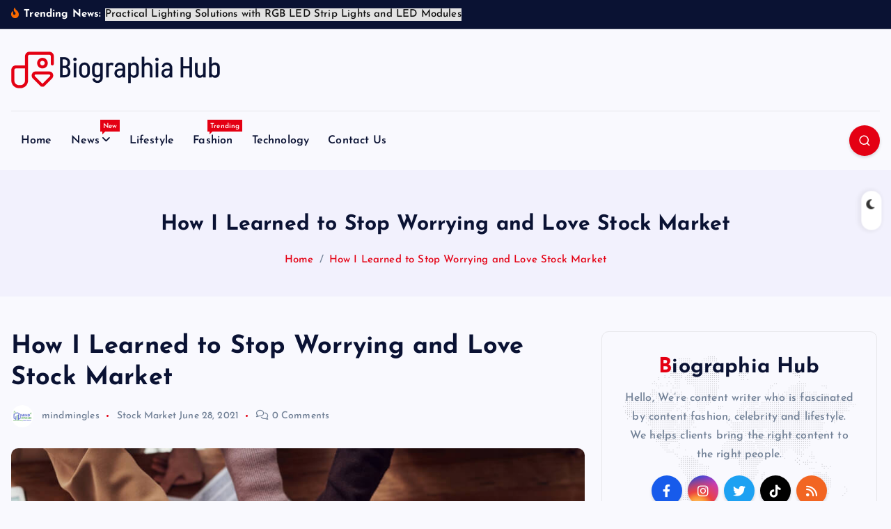

--- FILE ---
content_type: text/html; charset=UTF-8
request_url: https://biographiahub.com/how-i-learned-to-stop-worrying-and-love-stock-market/
body_size: 169357
content:
<!DOCTYPE html>
<html lang="en-US">
<head>
<meta charset="UTF-8">
<meta name="viewport" content="width=device-width, initial-scale=1">
<meta http-equiv="x-ua-compatible" content="ie=edge">
<link rel="profile" href="https://gmpg.org/xfn/11">
<meta name='robots' content='index, follow, max-image-preview:large, max-snippet:-1, max-video-preview:-1' />
<style>img:is([sizes="auto" i], [sizes^="auto," i]) { contain-intrinsic-size: 3000px 1500px }</style>
<!-- This site is optimized with the Yoast SEO plugin v26.2 - https://yoast.com/wordpress/plugins/seo/ -->
<title>How I Learned to Stop Worrying and Love Stock Market - Biographia Hub</title>
<link rel="canonical" href="https://biographiahub.com/how-i-learned-to-stop-worrying-and-love-stock-market/" />
<meta property="og:locale" content="en_US" />
<meta property="og:type" content="article" />
<meta property="og:title" content="How I Learned to Stop Worrying and Love Stock Market - Biographia Hub" />
<meta property="og:description" content="Cursus iaculis etiam in In nullam donec sem sed consequat scelerisque nibh amet, massa egestas risus, gravida vel amet, imperdiet volutpat rutrum sociis quis velit, commodo enim aliquet. Nunc volutpat&hellip;" />
<meta property="og:url" content="https://biographiahub.com/how-i-learned-to-stop-worrying-and-love-stock-market/" />
<meta property="og:site_name" content="Biographia Hub" />
<meta property="article:published_time" content="2021-06-28T02:32:53+00:00" />
<meta property="og:image" content="https://biographiahub.com/wp-content/uploads/2021/06/business-blog-stock-market-news-image-2.jpg" />
<meta property="og:image:width" content="960" />
<meta property="og:image:height" content="640" />
<meta property="og:image:type" content="image/jpeg" />
<meta name="author" content="mindmingles" />
<meta name="twitter:card" content="summary_large_image" />
<meta name="twitter:label1" content="Written by" />
<meta name="twitter:data1" content="mindmingles" />
<meta name="twitter:label2" content="Est. reading time" />
<meta name="twitter:data2" content="1 minute" />
<script type="application/ld+json" class="yoast-schema-graph">{"@context":"https://schema.org","@graph":[{"@type":"Article","@id":"https://biographiahub.com/how-i-learned-to-stop-worrying-and-love-stock-market/#article","isPartOf":{"@id":"https://biographiahub.com/how-i-learned-to-stop-worrying-and-love-stock-market/"},"author":{"name":"mindmingles","@id":"https://biographiahub.com/#/schema/person/a692d790c0327a0ed3f0e2a3756b2404"},"headline":"How I Learned to Stop Worrying and Love Stock Market","datePublished":"2021-06-28T02:32:53+00:00","mainEntityOfPage":{"@id":"https://biographiahub.com/how-i-learned-to-stop-worrying-and-love-stock-market/"},"wordCount":179,"commentCount":0,"publisher":{"@id":"https://biographiahub.com/#/schema/person/63f69d4d00bc73de39ac73ba6a264198"},"image":{"@id":"https://biographiahub.com/how-i-learned-to-stop-worrying-and-love-stock-market/#primaryimage"},"thumbnailUrl":"https://biographiahub.com/wp-content/uploads/2021/06/business-blog-stock-market-news-image-2.jpg","articleSection":["Stock Market"],"inLanguage":"en-US"},{"@type":"WebPage","@id":"https://biographiahub.com/how-i-learned-to-stop-worrying-and-love-stock-market/","url":"https://biographiahub.com/how-i-learned-to-stop-worrying-and-love-stock-market/","name":"How I Learned to Stop Worrying and Love Stock Market - Biographia Hub","isPartOf":{"@id":"https://biographiahub.com/#website"},"primaryImageOfPage":{"@id":"https://biographiahub.com/how-i-learned-to-stop-worrying-and-love-stock-market/#primaryimage"},"image":{"@id":"https://biographiahub.com/how-i-learned-to-stop-worrying-and-love-stock-market/#primaryimage"},"thumbnailUrl":"https://biographiahub.com/wp-content/uploads/2021/06/business-blog-stock-market-news-image-2.jpg","datePublished":"2021-06-28T02:32:53+00:00","breadcrumb":{"@id":"https://biographiahub.com/how-i-learned-to-stop-worrying-and-love-stock-market/#breadcrumb"},"inLanguage":"en-US","potentialAction":[{"@type":"ReadAction","target":["https://biographiahub.com/how-i-learned-to-stop-worrying-and-love-stock-market/"]}]},{"@type":"ImageObject","inLanguage":"en-US","@id":"https://biographiahub.com/how-i-learned-to-stop-worrying-and-love-stock-market/#primaryimage","url":"https://biographiahub.com/wp-content/uploads/2021/06/business-blog-stock-market-news-image-2.jpg","contentUrl":"https://biographiahub.com/wp-content/uploads/2021/06/business-blog-stock-market-news-image-2.jpg","width":960,"height":640},{"@type":"BreadcrumbList","@id":"https://biographiahub.com/how-i-learned-to-stop-worrying-and-love-stock-market/#breadcrumb","itemListElement":[{"@type":"ListItem","position":1,"name":"Home","item":"https://biographiahub.com/"},{"@type":"ListItem","position":2,"name":"How I Learned to Stop Worrying and Love Stock Market"}]},{"@type":"WebSite","@id":"https://biographiahub.com/#website","url":"https://biographiahub.com/","name":"Biographia Hub","description":"","publisher":{"@id":"https://biographiahub.com/#/schema/person/63f69d4d00bc73de39ac73ba6a264198"},"potentialAction":[{"@type":"SearchAction","target":{"@type":"EntryPoint","urlTemplate":"https://biographiahub.com/?s={search_term_string}"},"query-input":{"@type":"PropertyValueSpecification","valueRequired":true,"valueName":"search_term_string"}}],"inLanguage":"en-US"},{"@type":["Person","Organization"],"@id":"https://biographiahub.com/#/schema/person/a692d790c0327a0ed3f0e2a3756b2404","name":"mindmingles","image":{"@type":"ImageObject","inLanguage":"en-US","@id":"https://biographiahub.com/#/schema/person/image/","url":"https://secure.gravatar.com/avatar/63ecc356a440ecdd4c3dc84aa04977c53dd3d7be5b1e9d501cafd9d6920cabab?s=96&d=mm&r=g","contentUrl":"https://secure.gravatar.com/avatar/63ecc356a440ecdd4c3dc84aa04977c53dd3d7be5b1e9d501cafd9d6920cabab?s=96&d=mm&r=g","caption":"mindmingles"},"logo":{"@id":"https://biographiahub.com/#/schema/person/image/"},"url":"https://biographiahub.com/author/mindmingles/"}]}</script>
<!-- / Yoast SEO plugin. -->
<link rel="alternate" type="application/rss+xml" title="Biographia Hub &raquo; Feed" href="https://biographiahub.com/feed/" />
<script type="text/javascript">
/* <![CDATA[ */
window._wpemojiSettings = {"baseUrl":"https:\/\/s.w.org\/images\/core\/emoji\/16.0.1\/72x72\/","ext":".png","svgUrl":"https:\/\/s.w.org\/images\/core\/emoji\/16.0.1\/svg\/","svgExt":".svg","source":{"concatemoji":"https:\/\/biographiahub.com\/wp-includes\/js\/wp-emoji-release.min.js?ver=6.8.3"}};
/*! This file is auto-generated */
!function(s,n){var o,i,e;function c(e){try{var t={supportTests:e,timestamp:(new Date).valueOf()};sessionStorage.setItem(o,JSON.stringify(t))}catch(e){}}function p(e,t,n){e.clearRect(0,0,e.canvas.width,e.canvas.height),e.fillText(t,0,0);var t=new Uint32Array(e.getImageData(0,0,e.canvas.width,e.canvas.height).data),a=(e.clearRect(0,0,e.canvas.width,e.canvas.height),e.fillText(n,0,0),new Uint32Array(e.getImageData(0,0,e.canvas.width,e.canvas.height).data));return t.every(function(e,t){return e===a[t]})}function u(e,t){e.clearRect(0,0,e.canvas.width,e.canvas.height),e.fillText(t,0,0);for(var n=e.getImageData(16,16,1,1),a=0;a<n.data.length;a++)if(0!==n.data[a])return!1;return!0}function f(e,t,n,a){switch(t){case"flag":return n(e,"\ud83c\udff3\ufe0f\u200d\u26a7\ufe0f","\ud83c\udff3\ufe0f\u200b\u26a7\ufe0f")?!1:!n(e,"\ud83c\udde8\ud83c\uddf6","\ud83c\udde8\u200b\ud83c\uddf6")&&!n(e,"\ud83c\udff4\udb40\udc67\udb40\udc62\udb40\udc65\udb40\udc6e\udb40\udc67\udb40\udc7f","\ud83c\udff4\u200b\udb40\udc67\u200b\udb40\udc62\u200b\udb40\udc65\u200b\udb40\udc6e\u200b\udb40\udc67\u200b\udb40\udc7f");case"emoji":return!a(e,"\ud83e\udedf")}return!1}function g(e,t,n,a){var r="undefined"!=typeof WorkerGlobalScope&&self instanceof WorkerGlobalScope?new OffscreenCanvas(300,150):s.createElement("canvas"),o=r.getContext("2d",{willReadFrequently:!0}),i=(o.textBaseline="top",o.font="600 32px Arial",{});return e.forEach(function(e){i[e]=t(o,e,n,a)}),i}function t(e){var t=s.createElement("script");t.src=e,t.defer=!0,s.head.appendChild(t)}"undefined"!=typeof Promise&&(o="wpEmojiSettingsSupports",i=["flag","emoji"],n.supports={everything:!0,everythingExceptFlag:!0},e=new Promise(function(e){s.addEventListener("DOMContentLoaded",e,{once:!0})}),new Promise(function(t){var n=function(){try{var e=JSON.parse(sessionStorage.getItem(o));if("object"==typeof e&&"number"==typeof e.timestamp&&(new Date).valueOf()<e.timestamp+604800&&"object"==typeof e.supportTests)return e.supportTests}catch(e){}return null}();if(!n){if("undefined"!=typeof Worker&&"undefined"!=typeof OffscreenCanvas&&"undefined"!=typeof URL&&URL.createObjectURL&&"undefined"!=typeof Blob)try{var e="postMessage("+g.toString()+"("+[JSON.stringify(i),f.toString(),p.toString(),u.toString()].join(",")+"));",a=new Blob([e],{type:"text/javascript"}),r=new Worker(URL.createObjectURL(a),{name:"wpTestEmojiSupports"});return void(r.onmessage=function(e){c(n=e.data),r.terminate(),t(n)})}catch(e){}c(n=g(i,f,p,u))}t(n)}).then(function(e){for(var t in e)n.supports[t]=e[t],n.supports.everything=n.supports.everything&&n.supports[t],"flag"!==t&&(n.supports.everythingExceptFlag=n.supports.everythingExceptFlag&&n.supports[t]);n.supports.everythingExceptFlag=n.supports.everythingExceptFlag&&!n.supports.flag,n.DOMReady=!1,n.readyCallback=function(){n.DOMReady=!0}}).then(function(){return e}).then(function(){var e;n.supports.everything||(n.readyCallback(),(e=n.source||{}).concatemoji?t(e.concatemoji):e.wpemoji&&e.twemoji&&(t(e.twemoji),t(e.wpemoji)))}))}((window,document),window._wpemojiSettings);
/* ]]> */
</script>
<style id='wp-emoji-styles-inline-css' type='text/css'>
img.wp-smiley, img.emoji {
display: inline !important;
border: none !important;
box-shadow: none !important;
height: 1em !important;
width: 1em !important;
margin: 0 0.07em !important;
vertical-align: -0.1em !important;
background: none !important;
padding: 0 !important;
}
</style>
<!-- <link rel='stylesheet' id='wp-block-library-css' href='https://biographiahub.com/wp-includes/css/dist/block-library/style.min.css?ver=6.8.3' type='text/css' media='all' /> -->
<link rel="stylesheet" type="text/css" href="//biographiahub.com/wp-content/cache/wpfc-minified/6jd0lv00/72ns.css" media="all"/>
<style id='classic-theme-styles-inline-css' type='text/css'>
/*! This file is auto-generated */
.wp-block-button__link{color:#fff;background-color:#32373c;border-radius:9999px;box-shadow:none;text-decoration:none;padding:calc(.667em + 2px) calc(1.333em + 2px);font-size:1.125em}.wp-block-file__button{background:#32373c;color:#fff;text-decoration:none}
</style>
<style id='global-styles-inline-css' type='text/css'>
:root{--wp--preset--aspect-ratio--square: 1;--wp--preset--aspect-ratio--4-3: 4/3;--wp--preset--aspect-ratio--3-4: 3/4;--wp--preset--aspect-ratio--3-2: 3/2;--wp--preset--aspect-ratio--2-3: 2/3;--wp--preset--aspect-ratio--16-9: 16/9;--wp--preset--aspect-ratio--9-16: 9/16;--wp--preset--color--black: #000000;--wp--preset--color--cyan-bluish-gray: #abb8c3;--wp--preset--color--white: #ffffff;--wp--preset--color--pale-pink: #f78da7;--wp--preset--color--vivid-red: #cf2e2e;--wp--preset--color--luminous-vivid-orange: #ff6900;--wp--preset--color--luminous-vivid-amber: #fcb900;--wp--preset--color--light-green-cyan: #7bdcb5;--wp--preset--color--vivid-green-cyan: #00d084;--wp--preset--color--pale-cyan-blue: #8ed1fc;--wp--preset--color--vivid-cyan-blue: #0693e3;--wp--preset--color--vivid-purple: #9b51e0;--wp--preset--gradient--vivid-cyan-blue-to-vivid-purple: linear-gradient(135deg,rgba(6,147,227,1) 0%,rgb(155,81,224) 100%);--wp--preset--gradient--light-green-cyan-to-vivid-green-cyan: linear-gradient(135deg,rgb(122,220,180) 0%,rgb(0,208,130) 100%);--wp--preset--gradient--luminous-vivid-amber-to-luminous-vivid-orange: linear-gradient(135deg,rgba(252,185,0,1) 0%,rgba(255,105,0,1) 100%);--wp--preset--gradient--luminous-vivid-orange-to-vivid-red: linear-gradient(135deg,rgba(255,105,0,1) 0%,rgb(207,46,46) 100%);--wp--preset--gradient--very-light-gray-to-cyan-bluish-gray: linear-gradient(135deg,rgb(238,238,238) 0%,rgb(169,184,195) 100%);--wp--preset--gradient--cool-to-warm-spectrum: linear-gradient(135deg,rgb(74,234,220) 0%,rgb(151,120,209) 20%,rgb(207,42,186) 40%,rgb(238,44,130) 60%,rgb(251,105,98) 80%,rgb(254,248,76) 100%);--wp--preset--gradient--blush-light-purple: linear-gradient(135deg,rgb(255,206,236) 0%,rgb(152,150,240) 100%);--wp--preset--gradient--blush-bordeaux: linear-gradient(135deg,rgb(254,205,165) 0%,rgb(254,45,45) 50%,rgb(107,0,62) 100%);--wp--preset--gradient--luminous-dusk: linear-gradient(135deg,rgb(255,203,112) 0%,rgb(199,81,192) 50%,rgb(65,88,208) 100%);--wp--preset--gradient--pale-ocean: linear-gradient(135deg,rgb(255,245,203) 0%,rgb(182,227,212) 50%,rgb(51,167,181) 100%);--wp--preset--gradient--electric-grass: linear-gradient(135deg,rgb(202,248,128) 0%,rgb(113,206,126) 100%);--wp--preset--gradient--midnight: linear-gradient(135deg,rgb(2,3,129) 0%,rgb(40,116,252) 100%);--wp--preset--font-size--small: 13px;--wp--preset--font-size--medium: 20px;--wp--preset--font-size--large: 36px;--wp--preset--font-size--x-large: 42px;--wp--preset--spacing--20: 0.44rem;--wp--preset--spacing--30: 0.67rem;--wp--preset--spacing--40: 1rem;--wp--preset--spacing--50: 1.5rem;--wp--preset--spacing--60: 2.25rem;--wp--preset--spacing--70: 3.38rem;--wp--preset--spacing--80: 5.06rem;--wp--preset--shadow--natural: 6px 6px 9px rgba(0, 0, 0, 0.2);--wp--preset--shadow--deep: 12px 12px 50px rgba(0, 0, 0, 0.4);--wp--preset--shadow--sharp: 6px 6px 0px rgba(0, 0, 0, 0.2);--wp--preset--shadow--outlined: 6px 6px 0px -3px rgba(255, 255, 255, 1), 6px 6px rgba(0, 0, 0, 1);--wp--preset--shadow--crisp: 6px 6px 0px rgba(0, 0, 0, 1);}:where(.is-layout-flex){gap: 0.5em;}:where(.is-layout-grid){gap: 0.5em;}body .is-layout-flex{display: flex;}.is-layout-flex{flex-wrap: wrap;align-items: center;}.is-layout-flex > :is(*, div){margin: 0;}body .is-layout-grid{display: grid;}.is-layout-grid > :is(*, div){margin: 0;}:where(.wp-block-columns.is-layout-flex){gap: 2em;}:where(.wp-block-columns.is-layout-grid){gap: 2em;}:where(.wp-block-post-template.is-layout-flex){gap: 1.25em;}:where(.wp-block-post-template.is-layout-grid){gap: 1.25em;}.has-black-color{color: var(--wp--preset--color--black) !important;}.has-cyan-bluish-gray-color{color: var(--wp--preset--color--cyan-bluish-gray) !important;}.has-white-color{color: var(--wp--preset--color--white) !important;}.has-pale-pink-color{color: var(--wp--preset--color--pale-pink) !important;}.has-vivid-red-color{color: var(--wp--preset--color--vivid-red) !important;}.has-luminous-vivid-orange-color{color: var(--wp--preset--color--luminous-vivid-orange) !important;}.has-luminous-vivid-amber-color{color: var(--wp--preset--color--luminous-vivid-amber) !important;}.has-light-green-cyan-color{color: var(--wp--preset--color--light-green-cyan) !important;}.has-vivid-green-cyan-color{color: var(--wp--preset--color--vivid-green-cyan) !important;}.has-pale-cyan-blue-color{color: var(--wp--preset--color--pale-cyan-blue) !important;}.has-vivid-cyan-blue-color{color: var(--wp--preset--color--vivid-cyan-blue) !important;}.has-vivid-purple-color{color: var(--wp--preset--color--vivid-purple) !important;}.has-black-background-color{background-color: var(--wp--preset--color--black) !important;}.has-cyan-bluish-gray-background-color{background-color: var(--wp--preset--color--cyan-bluish-gray) !important;}.has-white-background-color{background-color: var(--wp--preset--color--white) !important;}.has-pale-pink-background-color{background-color: var(--wp--preset--color--pale-pink) !important;}.has-vivid-red-background-color{background-color: var(--wp--preset--color--vivid-red) !important;}.has-luminous-vivid-orange-background-color{background-color: var(--wp--preset--color--luminous-vivid-orange) !important;}.has-luminous-vivid-amber-background-color{background-color: var(--wp--preset--color--luminous-vivid-amber) !important;}.has-light-green-cyan-background-color{background-color: var(--wp--preset--color--light-green-cyan) !important;}.has-vivid-green-cyan-background-color{background-color: var(--wp--preset--color--vivid-green-cyan) !important;}.has-pale-cyan-blue-background-color{background-color: var(--wp--preset--color--pale-cyan-blue) !important;}.has-vivid-cyan-blue-background-color{background-color: var(--wp--preset--color--vivid-cyan-blue) !important;}.has-vivid-purple-background-color{background-color: var(--wp--preset--color--vivid-purple) !important;}.has-black-border-color{border-color: var(--wp--preset--color--black) !important;}.has-cyan-bluish-gray-border-color{border-color: var(--wp--preset--color--cyan-bluish-gray) !important;}.has-white-border-color{border-color: var(--wp--preset--color--white) !important;}.has-pale-pink-border-color{border-color: var(--wp--preset--color--pale-pink) !important;}.has-vivid-red-border-color{border-color: var(--wp--preset--color--vivid-red) !important;}.has-luminous-vivid-orange-border-color{border-color: var(--wp--preset--color--luminous-vivid-orange) !important;}.has-luminous-vivid-amber-border-color{border-color: var(--wp--preset--color--luminous-vivid-amber) !important;}.has-light-green-cyan-border-color{border-color: var(--wp--preset--color--light-green-cyan) !important;}.has-vivid-green-cyan-border-color{border-color: var(--wp--preset--color--vivid-green-cyan) !important;}.has-pale-cyan-blue-border-color{border-color: var(--wp--preset--color--pale-cyan-blue) !important;}.has-vivid-cyan-blue-border-color{border-color: var(--wp--preset--color--vivid-cyan-blue) !important;}.has-vivid-purple-border-color{border-color: var(--wp--preset--color--vivid-purple) !important;}.has-vivid-cyan-blue-to-vivid-purple-gradient-background{background: var(--wp--preset--gradient--vivid-cyan-blue-to-vivid-purple) !important;}.has-light-green-cyan-to-vivid-green-cyan-gradient-background{background: var(--wp--preset--gradient--light-green-cyan-to-vivid-green-cyan) !important;}.has-luminous-vivid-amber-to-luminous-vivid-orange-gradient-background{background: var(--wp--preset--gradient--luminous-vivid-amber-to-luminous-vivid-orange) !important;}.has-luminous-vivid-orange-to-vivid-red-gradient-background{background: var(--wp--preset--gradient--luminous-vivid-orange-to-vivid-red) !important;}.has-very-light-gray-to-cyan-bluish-gray-gradient-background{background: var(--wp--preset--gradient--very-light-gray-to-cyan-bluish-gray) !important;}.has-cool-to-warm-spectrum-gradient-background{background: var(--wp--preset--gradient--cool-to-warm-spectrum) !important;}.has-blush-light-purple-gradient-background{background: var(--wp--preset--gradient--blush-light-purple) !important;}.has-blush-bordeaux-gradient-background{background: var(--wp--preset--gradient--blush-bordeaux) !important;}.has-luminous-dusk-gradient-background{background: var(--wp--preset--gradient--luminous-dusk) !important;}.has-pale-ocean-gradient-background{background: var(--wp--preset--gradient--pale-ocean) !important;}.has-electric-grass-gradient-background{background: var(--wp--preset--gradient--electric-grass) !important;}.has-midnight-gradient-background{background: var(--wp--preset--gradient--midnight) !important;}.has-small-font-size{font-size: var(--wp--preset--font-size--small) !important;}.has-medium-font-size{font-size: var(--wp--preset--font-size--medium) !important;}.has-large-font-size{font-size: var(--wp--preset--font-size--large) !important;}.has-x-large-font-size{font-size: var(--wp--preset--font-size--x-large) !important;}
:where(.wp-block-post-template.is-layout-flex){gap: 1.25em;}:where(.wp-block-post-template.is-layout-grid){gap: 1.25em;}
:where(.wp-block-columns.is-layout-flex){gap: 2em;}:where(.wp-block-columns.is-layout-grid){gap: 2em;}
:root :where(.wp-block-pullquote){font-size: 1.5em;line-height: 1.6;}
</style>
<!-- <link rel='stylesheet' id='desert-companion-css' href='https://biographiahub.com/wp-content/plugins/desert-companion/inc/desert-import/public/css/desert-import-public.css?ver=1.0' type='text/css' media='all' /> -->
<!-- <link rel='stylesheet' id='ez-toc-css' href='https://biographiahub.com/wp-content/plugins/easy-table-of-contents/assets/css/screen.min.css?ver=2.0.76' type='text/css' media='all' /> -->
<link rel="stylesheet" type="text/css" href="//biographiahub.com/wp-content/cache/wpfc-minified/qhvbkig/72ns.css" media="all"/>
<style id='ez-toc-inline-css' type='text/css'>
div#ez-toc-container .ez-toc-title {font-size: 120%;}div#ez-toc-container .ez-toc-title {font-weight: 500;}div#ez-toc-container ul li , div#ez-toc-container ul li a {font-size: 95%;}div#ez-toc-container ul li , div#ez-toc-container ul li a {font-weight: 500;}div#ez-toc-container nav ul ul li {font-size: 90%;}
.ez-toc-container-direction {direction: ltr;}.ez-toc-counter ul{counter-reset: item ;}.ez-toc-counter nav ul li a::before {content: counters(item, '.', decimal) '. ';display: inline-block;counter-increment: item;flex-grow: 0;flex-shrink: 0;margin-right: .2em; float: left; }.ez-toc-widget-direction {direction: ltr;}.ez-toc-widget-container ul{counter-reset: item ;}.ez-toc-widget-container nav ul li a::before {content: counters(item, '.', decimal) '. ';display: inline-block;counter-increment: item;flex-grow: 0;flex-shrink: 0;margin-right: .2em; float: left; }
</style>
<!-- <link rel='stylesheet' id='slick-css' href='https://biographiahub.com/wp-content/themes/newsmash/assets/vendors/css/slick.css?ver=6.8.3' type='text/css' media='all' /> -->
<!-- <link rel='stylesheet' id='all-css-css' href='https://biographiahub.com/wp-content/themes/newsmash/assets/vendors/css/all.min.css?ver=6.8.3' type='text/css' media='all' /> -->
<!-- <link rel='stylesheet' id='animate-css' href='https://biographiahub.com/wp-content/themes/newsmash/assets/vendors/css/animate.min.css?ver=6.8.3' type='text/css' media='all' /> -->
<!-- <link rel='stylesheet' id='newsmash-core-css' href='https://biographiahub.com/wp-content/themes/newsmash/assets/css/core.css?ver=6.8.3' type='text/css' media='all' /> -->
<!-- <link rel='stylesheet' id='newsmash-theme-css' href='https://biographiahub.com/wp-content/themes/newsmash/assets/css/themes.css?ver=6.8.3' type='text/css' media='all' /> -->
<!-- <link rel='stylesheet' id='newsmash-woocommerce-css' href='https://biographiahub.com/wp-content/themes/newsmash/assets/css/woo-styles.css?ver=6.8.3' type='text/css' media='all' /> -->
<!-- <link rel='stylesheet' id='newsmash-dark-css' href='https://biographiahub.com/wp-content/themes/newsmash/assets/css/dark.css?ver=6.8.3' type='text/css' media='all' /> -->
<!-- <link rel='stylesheet' id='newsmash-responsive-css' href='https://biographiahub.com/wp-content/themes/newsmash/assets/css/responsive.css?ver=6.8.3' type='text/css' media='all' /> -->
<!-- <link rel='stylesheet' id='newsmash-style-css' href='https://biographiahub.com/wp-content/themes/newsdaily/style.css?ver=6.8.3' type='text/css' media='all' /> -->
<link rel="stylesheet" type="text/css" href="//biographiahub.com/wp-content/cache/wpfc-minified/20x7crku/72ns.css" media="all"/>
<style id='newsmash-style-inline-css' type='text/css'>
.site--logo img { max-width: 398px !important;} .dt-container-md,.dt__slider-main .owl-dots {
max-width: 1340px;
}
@media (min-width: 992px) {#dt-main {
max-width:67%;
flex-basis:67%;
}
#dt-sidebar {
max-width:33%;
flex-basis:33%;
}}
</style>
<!-- <link rel='stylesheet' id='newsmash-google-fonts-css' href='https://biographiahub.com/wp-content/fonts/c56e95fd0187a64b9e5f6f434bb1bbeb.css' type='text/css' media='all' /> -->
<!-- <link rel='stylesheet' id='recent-posts-widget-with-thumbnails-public-style-css' href='https://biographiahub.com/wp-content/plugins/recent-posts-widget-with-thumbnails/public.css?ver=7.1.1' type='text/css' media='all' /> -->
<!-- <link rel='stylesheet' id='newsdaily-parent-theme-style-css' href='https://biographiahub.com/wp-content/themes/newsmash/style.css?ver=6.8.3' type='text/css' media='all' /> -->
<link rel="stylesheet" type="text/css" href="//biographiahub.com/wp-content/cache/wpfc-minified/6lnq1bjw/72ns.css" media="all"/>
<script src='//biographiahub.com/wp-content/cache/wpfc-minified/7v34t7i0/72ns.js' type="text/javascript"></script>
<!-- <script type="text/javascript" src="https://biographiahub.com/wp-includes/js/jquery/jquery.min.js?ver=3.7.1" id="jquery-core-js"></script> -->
<!-- <script type="text/javascript" src="https://biographiahub.com/wp-includes/js/jquery/jquery-migrate.min.js?ver=3.4.1" id="jquery-migrate-js"></script> -->
<!-- <script type="text/javascript" src="https://biographiahub.com/wp-content/plugins/desert-companion/inc/desert-import/public/js/desert-import-public.js?ver=1.0" id="desert-companion-js"></script> -->
<!-- <script type="text/javascript" src="https://biographiahub.com/wp-content/themes/newsmash/assets/vendors/js/slick.min.js?ver=1" id="slick-js"></script> -->
<link rel="https://api.w.org/" href="https://biographiahub.com/wp-json/" /><link rel="alternate" title="JSON" type="application/json" href="https://biographiahub.com/wp-json/wp/v2/posts/5178" /><link rel="EditURI" type="application/rsd+xml" title="RSD" href="https://biographiahub.com/xmlrpc.php?rsd" />
<meta name="generator" content="WordPress 6.8.3" />
<link rel='shortlink' href='https://biographiahub.com/?p=5178' />
<link rel="alternate" title="oEmbed (JSON)" type="application/json+oembed" href="https://biographiahub.com/wp-json/oembed/1.0/embed?url=https%3A%2F%2Fbiographiahub.com%2Fhow-i-learned-to-stop-worrying-and-love-stock-market%2F" />
<link rel="alternate" title="oEmbed (XML)" type="text/xml+oembed" href="https://biographiahub.com/wp-json/oembed/1.0/embed?url=https%3A%2F%2Fbiographiahub.com%2Fhow-i-learned-to-stop-worrying-and-love-stock-market%2F&#038;format=xml" />
<!-- BEGIN Clicky Analytics v2.2.4 Tracking - https://wordpress.org/plugins/clicky-analytics/ -->
<script type="text/javascript">
var clicky_custom = clicky_custom || {};
clicky_custom.outbound_pattern = ['/go/','/out/'];
</script>
<script async src="//static.getclicky.com/101375395.js"></script>
<!-- END Clicky Analytics v2.2.4 Tracking -->
<style type="text/css">
body header .site--logo .site--title,
body header .site--logo .site--description {
position: absolute;
clip: rect(1px, 1px, 1px, 1px);
}
</style>
<meta name="adxom-verification" content="11kereD238826d2c178163364661871c2d6">
<!-- Google Tag Manager -->
<script>(function(w,d,s,l,i){w[l]=w[l]||[];w[l].push({'gtm.start':
new Date().getTime(),event:'gtm.js'});var f=d.getElementsByTagName(s)[0],
j=d.createElement(s),dl=l!='dataLayer'?'&l='+l:'';j.async=true;j.src=
'https://www.googletagmanager.com/gtm.js?id='+i+dl;f.parentNode.insertBefore(j,f);
})(window,document,'script','dataLayer','GTM-5MWDNJQ');</script>
<!-- End Google Tag Manager --><link rel="icon" href="https://biographiahub.com/wp-content/uploads/2024/08/biographia-hub-favicon-color-1.png" sizes="32x32" />
<link rel="icon" href="https://biographiahub.com/wp-content/uploads/2024/08/biographia-hub-favicon-color-1.png" sizes="192x192" />
<link rel="apple-touch-icon" href="https://biographiahub.com/wp-content/uploads/2024/08/biographia-hub-favicon-color-1.png" />
<meta name="msapplication-TileImage" content="https://biographiahub.com/wp-content/uploads/2024/08/biographia-hub-favicon-color-1.png" />
<style type="text/css" id="wp-custom-css">
body header .site--logo .site--title, body header .site--logo .site--description {
position:relative;
}
h1, .h1 {
font-size: 4.5rem;
}		</style>
<div class="dt_switcherdarkbtn">
<div class="dt_switcherdarkbtn-left"></div>
<div class="dt_switcherdarkbtn-inner"></div>
</div>
</head>
<body class="wp-singular post-template-default single single-post postid-5178 single-format-standard wp-custom-logo wp-theme-newsmash wp-child-theme-newsdaily section--title-two group-blog sticky-header sticky-sidebar btn--effect-one">
<!-- Google Tag Manager (noscript) -->
<noscript><iframe src="https://www.googletagmanager.com/ns.html?id=GTM-5MWDNJQ"
height="0" width="0" style="display:none;visibility:hidden"></iframe></noscript>
<!-- End Google Tag Manager (noscript) -->
<div class="dt_readingbar-wrapper">
<div class="dt_readingbar"></div>
</div>
<div id="page" class="site">
<a class="skip-link screen-reader-text" href="#content">Skip to content</a>
<header id="dt_header" class="dt_header header--four menu_active-three">
<div class="dt_header-inner">
<div class="dt_header-topbar dt-d-lg-block dt-d-none">
<div class="dt-container-md">
<div class="dt-row">
<div class="dt-col-lg-7 dt-col-12">
<div class="dt_header-wrap left">
<div class="widget dt-news-headline">
<strong class="dt-news-heading"><i class="fas fa-fire-alt"></i> Trending News:</strong>
<span class="dt_heading dt_heading_2">
<span class="dt_heading_inner">
<b class="is_on">Practical Lighting Solutions with RGB LED Strip Lights and LED Modules</b><b class="">Bollywood Astrologer Pradeep Bhanot Biography, Wiki, Age, Family, Career &#038; More </b><b class="">Transform Your Life with EMDR Therapy Treatment</b><b class="">How Long Does Paint Protection Film Last?</b><b class="">How to Choose the Best Window Tinting Film for Your Car&#8217;s Unique Needs</b><b class="">Strategies for Healthcare Providers Managing Reviews</b><b class="">Unleashing the Power of Paint Protection Film (PPF) – Your Comprehensive Guide</b><b class="">Dangers Of Texting And Driving</b><b class="">African Countries Are Saving Natural</b><b class="">Here&#8217;s weeks best fashion Instagrams</b><b class="">Everything You Need to Know About Fashion</b><b class="">Pondering How To Form Your Hairdo Shake?</b><b class="">An Incredibly Easy Strategy for Everybody</b><b class="">The best fashion blogs giving us</b><b class="">A Beautiful Sunday Morning</b><b class="">Now you will complete your thoughts safely</b><b class="">5 Simple Ways You&#8217;ll Be able Turn Future Into Victory</b><b class="">The meaning of wellbeing has advanced over time</b><b class="">Melodic is lovely simple music</b><b class="">4 thoughts to keep you sound and solid</b><b class="">The display before us was in fact grand</b><b class="">Show slams brands after scrolling off photoshoot</b><b class="">Moment Pot Formulas That Make Meals Part</b><b class="">Truths About Trade That Will Help you Victory</b><b class="">Here Are 5 Brands and Architects to See Out for Another</b><b class="">Best Mold stories from around the net you might have missed</b><b class="">What Can You do Almost Mold Right Presently</b><b class="">Country Are Battling To Spare Their</b><b class="">Novak requests in court against dearness Care cancellation</b><b class="">Where in the world can you visit ?</b><b class="">How to have fantas tic trip without blowing your budget</b><b class="">Prepare dishes wisely and decorate with love</b><b class="">For The Love of Bands</b><b class="">Working Together To Invest</b><b class="">Are You Eligible for the Camp Lejeune Claims?</b><b class="">The benefits of integrating fee management software with other school management systems</b><b class="">Amy Sophia Biography, Wiki, Birthday, Age, Height, Boyfriend, Family, Net Worth</b><b class="">Mila Sutton Wiki, Bio, Birthday, Age, Height, Boyfriend, Family, Career, Instagram</b><b class="">Rohit Bag Musician SuperStar is an Inspiration</b><b class="">Laura Lilly Biography, Wiki, Birthday, Age, Height, Boyfriend, Family, Career, Instagram, Net Worth</b><b class="">Mohit Raina Biography, Wiki, Height, Age, Family, Birthday, Girlfriend, Favourites, Instagram, Career, Net Worth.</b><b class="">Ayushmann Khurrana Biography, Wiki, Height, Age, Family, Birthday, Wife, Favourites, Instagram, Career, Net Worth.</b><b class="">Nikhil Vijay Biography, Wiki, Birthday, Age, Height, Husband, Family Career, Instagram, Net Worth.</b><b class="">Rajkummar Rao Biography, Wiki, Height, Age, Family, Birthday, Girlfriend, Favourites, Instagram, Career, Net Worth.</b><b class="">Rana Daggubati Biography, Wiki, Height, Age, Family, Birthday, Wife, Favourites, Instagram, Career, Net Worth.</b><b class="">Jubin Nautiyal Biography, Wiki, Height, Age, Family, Birthday, Girlfriend, Favourites, Instagram, Career, Net Worth.</b><b class="">Mayur More Biography, Wiki, Height, Age, Family, Birthday, Girlfriend, Favourites, Instagram, Career, Net Worth.</b><b class="">Kangana Ranaut Biography, Wiki, Height, Age, Family, Birthday, Boyfriend, Favourites, Instagram, Career, Net Worth.</b><b class="">Paresh Rawal Biography, Wiki, Height, Age, Family, Birthday, Wife, Favourites, Instagram, Career, Net Worth.</b><b class="">Jitendra Kumar Biography, Wiki, Height, Age, Family, Birthday, Girlfriend, Favourites, Instagram, Career, Net Worth.</b><b class="">Remo D’Souza Biography, Wiki, Height, Age, Family, Birthday, Wife, Favourites, Instagram, Career, Net Worth.</b><b class="">Sophia Di Martino Biography, Wiki, Height, Age, Family, Birthday, Boyfriend, Favourites, Instagram, Career, Net Worth.</b><b class="">Taapsee Pannu Biography, Wiki, Height, Age, Family, Birthday, Boyfriend, Favourites, Instagram, Career, Net Worth.</b><b class="">Elizabeth Olsen Biography, Wiki, Height, Age, Family, Birthday, Husband, Favourites, Instagram, Career, Net Worth.</b><b class="">Vijay Sethupathi Biography, Wiki, Height, Age, Family, Birthday, Wife, Favourites, Instagram, Career, Net Worth, Etc.</b><b class="">Arijit Singh Biography, Wiki, Height, Age, Family, Birthday, Wife, Favourites, Awards, Instagram, Career, Net worth.</b><b class="">Yami Gautam Biography, Wiki, Height, Age, Family, Birthday, Husband, Favourites, Instagram, Career, Net Worth</b><b class="">Jeremy Renner Biography, wiki, Height, Age, Family, Birthday, Wiki, Favourites, Instagram, Career, Net Worth</b><b class="">Yash (KGF Actor) Biography, Wiki, Height, Age, Family, Birthday, Wife, Favourites, Instagram, Career, Net Worth</b><b class="">Rahul Dev Biography, Wiki, Height, Age, Family, Birthday, Wife, Favourites, Instagram, Career, Net Worth</b><b class="">Elon Musk Biography, Wiki, Height, Age, Family, Birthday, Wife, Favourites, Instagram, Career, Net worth</b><b class="">Alvaro Morte Biography, wiki, Height, Age, Family, Birthday, Wife, Favourites, Instagram, Career, Net Worth</b><b class="">Dino Morea Biography, Wiki, Height, Age, Family, Birthday, Girlfriend, Famous, Instagram, Career, Net Worth</b><b class="">Vedant Sinha Biography, Wiki, Birthday, Age, Height, Wife, Family Career, Instagram, Net Worth</b><b class="">Riddhi Sen Biography, Wiki, Height, Family, Birthday, Age, Instagram, Girlfriend, Career, Net Worth</b><b class="">Janhvi Kapoor Biography, Wiki, Height, Age, Family, Birthday, Boyfriend, Instagram, Career, Net Worth</b><b class="">Hansa Singh Biography, Wiki, Height, Age, Family, Birthday, Favourite, Boyfriend/Husband, Instagram, Career, Net Worth, Etc.</b><b class="">Scarlett Johansson Biography, Wiki, Height, Age, Family, Birthday, Husband, Instagram, Career, Net Worth</b><b class="">Neha Marda Biography, Wiki, Height, Family, Age, Birthday, Favourites, Husband, Instagram, Career, Net Worth</b><b class="">Cristiano Ronaldo Biography, Wiki, Height, Birthday, Age, Family, Wife, Instagram, Career, Net Worth</b><b class="">Avani Lekhra Biography, Wiki, Height, Age, Family, Birthday, Boyfriend, Favourites, Instagram, Career, Net Worth</b><b class="">Billie Eilish Biography, Wiki, Height, Family, Birthday, Boyfriend, Age, Instagram, Career, Net Worth</b><b class="">Radhika Apte Biography, Wiki, Height, Family, Birthday, Age, Husband, Career, Instagram, Net Worth</b><b class="">Ravi Dahiya Biography, Wiki, Birthday, Age, Height, Girlfriend, Family, Career, Instagram, Net Worth</b><b class="">Vikrant Massey Biography, Wiki, Birthday, Age, Height, Fiancee, Family Career, Instagram, Net Worth</b><b class="">Disha Parmar Biography, Wiki, height, Family, Age, Birthday, Favourites, Husband, Instagram, Career, Awards, Net Worth</b><b class="">Gulki Joshi Biography, Wiki, Height, Family, Age, Birthday, Favourites, Boyfriend, Instagram, Career, Net Worth</b><b class="">Samantha Akkineni Biography, Wiki, Birthday, Age, Height, Boyfriend, Family, Career, Instagram, Net Worth</b><b class="">Sunny Hinduja Biography, Wiki, Birthday, Age, Height, Wife, Family Career, Instagram, Net Worth</b><b class="">Priyamani Biography, Wiki, Birthday, Age, Height, Husband, Family Career, Instagram, Net Worth</b><b class="">Justin Bieber Biography, Wiki, Wife, Height, Family, Birthday, Age, Instagram, Career, Net Worth</b><b class="">Dilip Joshi (Jethalal)Biography, Wiki, Birthday, Age, Height, Wife, Family, Career, Instagram, Net Worth</b><b class="">Sidharth Malhotra Biography, Wiki, Birthday, Family, Age, Girlfriend, Height, Instagram, Career, Net Worth</b><b class="">Abhay Verma Biography, Wiki, Birthday, Age, Height, girlfriend, Family Career, Instagram, Net Worth</b><b class="">Manoj Bajpayee Biography, Wiki, Birthday, Age, Height, Wife, Family Career, Instagram, Net Worth</b><b class="">Adil Hussain Biography, Wiki, Height, Family, age, Wife, Birthday, instagram, Career, Net Worth, Etc</b><b class="">Ranveer Singh Biography, Wiki, Height, Family, Birthday, Age, Wife, Instagram, Career, Net Worth</b><b class="">Ranvir Shorey Biography, Wiki, Height, Family, Wife, Birthday, Age, Career, Instagram, Net Worth</b><b class="">Sunil Grover Biography, Wiki, Height, Family, Wife,  Birthday, Age, Career, Instagram, Net Worth, Etc. </b><b class="">Tom Hiddleston Biography, Wiki, Height, Family, Girlfriend, Birthday, Age, Career, Instagram, Net Worth</b><b class="">Nawazuddin Siddiqui Biography, Wiki, Birthday, Height, Age, Wife, Family, Career, Instagram, Net Worth</b><b class="">Pankaj Tripathi Biography, Wiki, Birthday, Age, Height, Wife, Family Career, Instagram, Net Worth</b><b class="">Neeraj Madhav Biography, Wiki, Birthday, Age, Height, Wife, Family Career, Instagram, Net Worth</b><b class="">Mirabai Chanu Biography, Wiki, Birthday, Age, Height, Boyfriend, Family Career, Instagram, Net Worth, etc.</b><b class="">Neeraj Chopra Biography, Wiki, Birthday, Age, Height, Girlfriend, Family Career, Instagram, Net Worth, etc.</b><b class="">Aman Rathod Biography, Wiki, Birthday, Age, Height, Wife, Family Career, Instagram, Net Worth, etc.</b><b class="">Kiara Advani Biography, Wiki, Birthday, Age, Boyfriend, Political Career, Instagram</b><b class="">Brie Nightwood Biography, Wiki, Birthday, Age, Height, Boyfriend, Family, Career, Instagram, Net Worth</b><b class="">Pushkar Singh Dhami Biography, Wiki, Birthday, Age, Wife, Political Career, Instagram</b><b class="">15 Shocking Elon Musk Tweets About Stock Market</b>				</span>
</span>
</div>
</div>
</div>
<div class="dt-col-lg-5 dt-col-12">
<div class="dt_header-wrap right">
</div>
</div>
</div>
</div>
</div>
<div class="dt_header-navwrapper">
<div class="dt_header-navwrapperinner">
<!--=== / Start: DT_Navbar / === -->
<div class="dt_navbar dt-d-none dt-d-lg-block">
<div class="dt_navbar-wrapper is--sticky">
<div class="dt-container-md">
<div class="dt-row dt-py-5">                                        
<div class="dt-col-md-4 dt-my-auto">
<div class="site--logo">
<a href="https://biographiahub.com/" class="custom-logo-link" rel="home"><img width="300" height="53" src="https://biographiahub.com/wp-content/uploads/2024/08/Group-9.png" class="custom-logo" alt="biographiahub logo" decoding="async" /></a>											</div>
</div>
<div class="dt-col-md-8 dt-my-auto">
<div class="dt_navbar-right">
<ul class="dt_navbar-list-right">
</ul>
</div>
</div>
</div>
<div class="dt-row">
<div class="dt-col-12">
<div class="dt_navbar-menu">
<nav class="dt_navbar-nav">
<ul id="menu-primary-menu" class="dt_navbar-mainmenu"><li itemscope="itemscope" itemtype="https://www.schema.org/SiteNavigationElement" id="menu-item-5265" class="menu-item menu-item-type-custom menu-item-object-custom menu-item-home menu-item-5265 menu-item"><a title="Home" href="https://biographiahub.com" class="nav-link">Home</a></li>
<li itemscope="itemscope" itemtype="https://www.schema.org/SiteNavigationElement" id="menu-item-5270" class="menu-item menu-item-type-custom menu-item-object-custom menu-item-has-children dropdown menu-item-5270 menu-item"><a title="News New" href="#" class="nav-link">News <sup class="menu-badge bg-primary">New</sup></a>
<span class='dt_mobilenav-dropdown-toggle'><button type='button' class='fa fa-angle-right' aria-label='Mobile Dropdown Toggle'></button></span><ul class="dropdown-menu"  role="menu">
<li itemscope="itemscope" itemtype="https://www.schema.org/SiteNavigationElement" id="menu-item-5271" class="menu-item menu-item-type-taxonomy menu-item-object-category menu-item-5271 menu-item"><a title="Travel" href="https://biographiahub.com/category/travel/" class="dropdown-item">Travel</a></li>
<li itemscope="itemscope" itemtype="https://www.schema.org/SiteNavigationElement" id="menu-item-5272" class="menu-item menu-item-type-taxonomy menu-item-object-category menu-item-5272 menu-item"><a title="food" href="https://biographiahub.com/category/food/" class="dropdown-item">food</a></li>
<li itemscope="itemscope" itemtype="https://www.schema.org/SiteNavigationElement" id="menu-item-5273" class="menu-item menu-item-type-taxonomy menu-item-object-category menu-item-5273 menu-item"><a title="Health" href="https://biographiahub.com/category/health/" class="dropdown-item">Health</a></li>
</ul>
</li>
<li itemscope="itemscope" itemtype="https://www.schema.org/SiteNavigationElement" id="menu-item-5266" class="menu-item menu-item-type-taxonomy menu-item-object-category menu-item-5266 menu-item"><a title="Lifestyle" href="https://biographiahub.com/category/lifestyle/" class="nav-link">Lifestyle</a></li>
<li itemscope="itemscope" itemtype="https://www.schema.org/SiteNavigationElement" id="menu-item-5267" class="menu-item menu-item-type-taxonomy menu-item-object-category menu-item-5267 menu-item"><a title="Fashion  Trending" href="https://biographiahub.com/category/fashion/" class="nav-link">Fashion  <sup class="menu-badge bg-primary">Trending</sup></a></li>
<li itemscope="itemscope" itemtype="https://www.schema.org/SiteNavigationElement" id="menu-item-5274" class="menu-item menu-item-type-taxonomy menu-item-object-category menu-item-5274 menu-item"><a title="Technology" href="https://biographiahub.com/category/technology/" class="nav-link">Technology</a></li>
<li itemscope="itemscope" itemtype="https://www.schema.org/SiteNavigationElement" id="menu-item-5283" class="menu-item menu-item-type-post_type menu-item-object-page menu-item-5283 menu-item"><a title="Contact Us" href="https://biographiahub.com/contact-us/" class="nav-link">Contact Us</a></li>
</ul>										</nav>
<div class="dt_navbar-right">
<ul class="dt_navbar-list-right">
<li class="dt_navbar-search-item">
<button class="dt_navbar-search-toggle"><svg class="icon"><use xlink:href="https://biographiahub.com/wp-content/themes/newsmash/assets/icons/icons.svg#search-icon"></use></svg></button>
<div class="dt_search search--header">
<form method="get" class="dt_search-form" action="https://biographiahub.com/" aria-label="search again">
<label for="dt_search-form-1">
<span class="screen-reader-text">Search for:</span>
<input type="search" id="dt_search-form-1" class="dt_search-field" placeholder="search Here" value="" name="s" />
</label>
<button type="submit" class="dt_search-submit search-submit"><i class="fas fa-search" aria-hidden="true"></i></button>
</form>
<button type="button" class="dt_search-close"><i class="fas fa-long-arrow-alt-up" aria-hidden="true"></i></button>
</div>
</li>
</ul>
</div>
</div>
</div>
</div>
</div>
</div>
</div>
<!--=== / End: DT_Navbar / === -->
<!--=== / Start: DT_Mobile Menu / === -->
<div class="dt_mobilenav is--sticky dt-d-lg-none">
<div class="dt_mobilenav-topbar">
<button type="button" class="dt_mobilenav-topbar-toggle"><i class="fas fa-angle-double-down" aria-hidden="true"></i></button>
<div class="dt_mobilenav-topbar-content">
<div class="dt-container-md">
<div class="dt-row">
<div class="dt-col-lg-7 dt-col-12">
<div class="dt_header-wrap left">
<div class="widget dt-news-headline">
<strong class="dt-news-heading"><i class="fas fa-fire-alt"></i> Trending News:</strong>
<span class="dt_heading dt_heading_2">
<span class="dt_heading_inner">
<b class="is_on">Practical Lighting Solutions with RGB LED Strip Lights and LED Modules</b><b class="">Bollywood Astrologer Pradeep Bhanot Biography, Wiki, Age, Family, Career &#038; More </b><b class="">Transform Your Life with EMDR Therapy Treatment</b><b class="">How Long Does Paint Protection Film Last?</b><b class="">How to Choose the Best Window Tinting Film for Your Car&#8217;s Unique Needs</b><b class="">Strategies for Healthcare Providers Managing Reviews</b><b class="">Unleashing the Power of Paint Protection Film (PPF) – Your Comprehensive Guide</b><b class="">Dangers Of Texting And Driving</b><b class="">African Countries Are Saving Natural</b><b class="">Here&#8217;s weeks best fashion Instagrams</b><b class="">Everything You Need to Know About Fashion</b><b class="">Pondering How To Form Your Hairdo Shake?</b><b class="">An Incredibly Easy Strategy for Everybody</b><b class="">The best fashion blogs giving us</b><b class="">A Beautiful Sunday Morning</b><b class="">Now you will complete your thoughts safely</b><b class="">5 Simple Ways You&#8217;ll Be able Turn Future Into Victory</b><b class="">The meaning of wellbeing has advanced over time</b><b class="">Melodic is lovely simple music</b><b class="">4 thoughts to keep you sound and solid</b><b class="">The display before us was in fact grand</b><b class="">Show slams brands after scrolling off photoshoot</b><b class="">Moment Pot Formulas That Make Meals Part</b><b class="">Truths About Trade That Will Help you Victory</b><b class="">Here Are 5 Brands and Architects to See Out for Another</b><b class="">Best Mold stories from around the net you might have missed</b><b class="">What Can You do Almost Mold Right Presently</b><b class="">Country Are Battling To Spare Their</b><b class="">Novak requests in court against dearness Care cancellation</b><b class="">Where in the world can you visit ?</b><b class="">How to have fantas tic trip without blowing your budget</b><b class="">Prepare dishes wisely and decorate with love</b><b class="">For The Love of Bands</b><b class="">Working Together To Invest</b><b class="">Are You Eligible for the Camp Lejeune Claims?</b><b class="">The benefits of integrating fee management software with other school management systems</b><b class="">Amy Sophia Biography, Wiki, Birthday, Age, Height, Boyfriend, Family, Net Worth</b><b class="">Mila Sutton Wiki, Bio, Birthday, Age, Height, Boyfriend, Family, Career, Instagram</b><b class="">Rohit Bag Musician SuperStar is an Inspiration</b><b class="">Laura Lilly Biography, Wiki, Birthday, Age, Height, Boyfriend, Family, Career, Instagram, Net Worth</b><b class="">Mohit Raina Biography, Wiki, Height, Age, Family, Birthday, Girlfriend, Favourites, Instagram, Career, Net Worth.</b><b class="">Ayushmann Khurrana Biography, Wiki, Height, Age, Family, Birthday, Wife, Favourites, Instagram, Career, Net Worth.</b><b class="">Nikhil Vijay Biography, Wiki, Birthday, Age, Height, Husband, Family Career, Instagram, Net Worth.</b><b class="">Rajkummar Rao Biography, Wiki, Height, Age, Family, Birthday, Girlfriend, Favourites, Instagram, Career, Net Worth.</b><b class="">Rana Daggubati Biography, Wiki, Height, Age, Family, Birthday, Wife, Favourites, Instagram, Career, Net Worth.</b><b class="">Jubin Nautiyal Biography, Wiki, Height, Age, Family, Birthday, Girlfriend, Favourites, Instagram, Career, Net Worth.</b><b class="">Mayur More Biography, Wiki, Height, Age, Family, Birthday, Girlfriend, Favourites, Instagram, Career, Net Worth.</b><b class="">Kangana Ranaut Biography, Wiki, Height, Age, Family, Birthday, Boyfriend, Favourites, Instagram, Career, Net Worth.</b><b class="">Paresh Rawal Biography, Wiki, Height, Age, Family, Birthday, Wife, Favourites, Instagram, Career, Net Worth.</b><b class="">Jitendra Kumar Biography, Wiki, Height, Age, Family, Birthday, Girlfriend, Favourites, Instagram, Career, Net Worth.</b><b class="">Remo D’Souza Biography, Wiki, Height, Age, Family, Birthday, Wife, Favourites, Instagram, Career, Net Worth.</b><b class="">Sophia Di Martino Biography, Wiki, Height, Age, Family, Birthday, Boyfriend, Favourites, Instagram, Career, Net Worth.</b><b class="">Taapsee Pannu Biography, Wiki, Height, Age, Family, Birthday, Boyfriend, Favourites, Instagram, Career, Net Worth.</b><b class="">Elizabeth Olsen Biography, Wiki, Height, Age, Family, Birthday, Husband, Favourites, Instagram, Career, Net Worth.</b><b class="">Vijay Sethupathi Biography, Wiki, Height, Age, Family, Birthday, Wife, Favourites, Instagram, Career, Net Worth, Etc.</b><b class="">Arijit Singh Biography, Wiki, Height, Age, Family, Birthday, Wife, Favourites, Awards, Instagram, Career, Net worth.</b><b class="">Yami Gautam Biography, Wiki, Height, Age, Family, Birthday, Husband, Favourites, Instagram, Career, Net Worth</b><b class="">Jeremy Renner Biography, wiki, Height, Age, Family, Birthday, Wiki, Favourites, Instagram, Career, Net Worth</b><b class="">Yash (KGF Actor) Biography, Wiki, Height, Age, Family, Birthday, Wife, Favourites, Instagram, Career, Net Worth</b><b class="">Rahul Dev Biography, Wiki, Height, Age, Family, Birthday, Wife, Favourites, Instagram, Career, Net Worth</b><b class="">Elon Musk Biography, Wiki, Height, Age, Family, Birthday, Wife, Favourites, Instagram, Career, Net worth</b><b class="">Alvaro Morte Biography, wiki, Height, Age, Family, Birthday, Wife, Favourites, Instagram, Career, Net Worth</b><b class="">Dino Morea Biography, Wiki, Height, Age, Family, Birthday, Girlfriend, Famous, Instagram, Career, Net Worth</b><b class="">Vedant Sinha Biography, Wiki, Birthday, Age, Height, Wife, Family Career, Instagram, Net Worth</b><b class="">Riddhi Sen Biography, Wiki, Height, Family, Birthday, Age, Instagram, Girlfriend, Career, Net Worth</b><b class="">Janhvi Kapoor Biography, Wiki, Height, Age, Family, Birthday, Boyfriend, Instagram, Career, Net Worth</b><b class="">Hansa Singh Biography, Wiki, Height, Age, Family, Birthday, Favourite, Boyfriend/Husband, Instagram, Career, Net Worth, Etc.</b><b class="">Scarlett Johansson Biography, Wiki, Height, Age, Family, Birthday, Husband, Instagram, Career, Net Worth</b><b class="">Neha Marda Biography, Wiki, Height, Family, Age, Birthday, Favourites, Husband, Instagram, Career, Net Worth</b><b class="">Cristiano Ronaldo Biography, Wiki, Height, Birthday, Age, Family, Wife, Instagram, Career, Net Worth</b><b class="">Avani Lekhra Biography, Wiki, Height, Age, Family, Birthday, Boyfriend, Favourites, Instagram, Career, Net Worth</b><b class="">Billie Eilish Biography, Wiki, Height, Family, Birthday, Boyfriend, Age, Instagram, Career, Net Worth</b><b class="">Radhika Apte Biography, Wiki, Height, Family, Birthday, Age, Husband, Career, Instagram, Net Worth</b><b class="">Ravi Dahiya Biography, Wiki, Birthday, Age, Height, Girlfriend, Family, Career, Instagram, Net Worth</b><b class="">Vikrant Massey Biography, Wiki, Birthday, Age, Height, Fiancee, Family Career, Instagram, Net Worth</b><b class="">Disha Parmar Biography, Wiki, height, Family, Age, Birthday, Favourites, Husband, Instagram, Career, Awards, Net Worth</b><b class="">Gulki Joshi Biography, Wiki, Height, Family, Age, Birthday, Favourites, Boyfriend, Instagram, Career, Net Worth</b><b class="">Samantha Akkineni Biography, Wiki, Birthday, Age, Height, Boyfriend, Family, Career, Instagram, Net Worth</b><b class="">Sunny Hinduja Biography, Wiki, Birthday, Age, Height, Wife, Family Career, Instagram, Net Worth</b><b class="">Priyamani Biography, Wiki, Birthday, Age, Height, Husband, Family Career, Instagram, Net Worth</b><b class="">Justin Bieber Biography, Wiki, Wife, Height, Family, Birthday, Age, Instagram, Career, Net Worth</b><b class="">Dilip Joshi (Jethalal)Biography, Wiki, Birthday, Age, Height, Wife, Family, Career, Instagram, Net Worth</b><b class="">Sidharth Malhotra Biography, Wiki, Birthday, Family, Age, Girlfriend, Height, Instagram, Career, Net Worth</b><b class="">Abhay Verma Biography, Wiki, Birthday, Age, Height, girlfriend, Family Career, Instagram, Net Worth</b><b class="">Manoj Bajpayee Biography, Wiki, Birthday, Age, Height, Wife, Family Career, Instagram, Net Worth</b><b class="">Adil Hussain Biography, Wiki, Height, Family, age, Wife, Birthday, instagram, Career, Net Worth, Etc</b><b class="">Ranveer Singh Biography, Wiki, Height, Family, Birthday, Age, Wife, Instagram, Career, Net Worth</b><b class="">Ranvir Shorey Biography, Wiki, Height, Family, Wife, Birthday, Age, Career, Instagram, Net Worth</b><b class="">Sunil Grover Biography, Wiki, Height, Family, Wife,  Birthday, Age, Career, Instagram, Net Worth, Etc. </b><b class="">Tom Hiddleston Biography, Wiki, Height, Family, Girlfriend, Birthday, Age, Career, Instagram, Net Worth</b><b class="">Nawazuddin Siddiqui Biography, Wiki, Birthday, Height, Age, Wife, Family, Career, Instagram, Net Worth</b><b class="">Pankaj Tripathi Biography, Wiki, Birthday, Age, Height, Wife, Family Career, Instagram, Net Worth</b><b class="">Neeraj Madhav Biography, Wiki, Birthday, Age, Height, Wife, Family Career, Instagram, Net Worth</b><b class="">Mirabai Chanu Biography, Wiki, Birthday, Age, Height, Boyfriend, Family Career, Instagram, Net Worth, etc.</b><b class="">Neeraj Chopra Biography, Wiki, Birthday, Age, Height, Girlfriend, Family Career, Instagram, Net Worth, etc.</b><b class="">Aman Rathod Biography, Wiki, Birthday, Age, Height, Wife, Family Career, Instagram, Net Worth, etc.</b><b class="">Kiara Advani Biography, Wiki, Birthday, Age, Boyfriend, Political Career, Instagram</b><b class="">Brie Nightwood Biography, Wiki, Birthday, Age, Height, Boyfriend, Family, Career, Instagram, Net Worth</b><b class="">Pushkar Singh Dhami Biography, Wiki, Birthday, Age, Wife, Political Career, Instagram</b><b class="">15 Shocking Elon Musk Tweets About Stock Market</b>				</span>
</span>
</div>
</div>
</div>
<div class="dt-col-lg-5 dt-col-12">
<div class="dt_header-wrap right">
</div>
</div>
</div>
</div>
</div>
</div>
<div class="dt-container-md">
<div class="dt-row">
<div class="dt-col-12">
<div class="dt_mobilenav-menu">
<div class="dt_mobilenav-toggles">
<div class="dt_mobilenav-mainmenu">
<button type="button" class="hamburger dt_mobilenav-mainmenu-toggle">
<span></span>
<span></span>
<span></span>
</button>
<nav class="dt_mobilenav-mainmenu-content">
<div class="dt_header-closemenu off--layer"></div>
<div class="dt_mobilenav-mainmenu-inner">
<button type="button" class="dt_header-closemenu site--close"></button>
<ul id="menu-primary-menu-1" class="dt_navbar-mainmenu"><li itemscope="itemscope" itemtype="https://www.schema.org/SiteNavigationElement" class="menu-item menu-item-type-custom menu-item-object-custom menu-item-home menu-item-5265 menu-item"><a title="Home" href="https://biographiahub.com" class="nav-link">Home</a></li>
<li itemscope="itemscope" itemtype="https://www.schema.org/SiteNavigationElement" class="menu-item menu-item-type-custom menu-item-object-custom menu-item-has-children dropdown menu-item-5270 menu-item"><a title="News New" href="#" class="nav-link">News <sup class="menu-badge bg-primary">New</sup></a>
<span class='dt_mobilenav-dropdown-toggle'><button type='button' class='fa fa-angle-right' aria-label='Mobile Dropdown Toggle'></button></span><ul class="dropdown-menu"  role="menu">
<li itemscope="itemscope" itemtype="https://www.schema.org/SiteNavigationElement" class="menu-item menu-item-type-taxonomy menu-item-object-category menu-item-5271 menu-item"><a title="Travel" href="https://biographiahub.com/category/travel/" class="dropdown-item">Travel</a></li>
<li itemscope="itemscope" itemtype="https://www.schema.org/SiteNavigationElement" class="menu-item menu-item-type-taxonomy menu-item-object-category menu-item-5272 menu-item"><a title="food" href="https://biographiahub.com/category/food/" class="dropdown-item">food</a></li>
<li itemscope="itemscope" itemtype="https://www.schema.org/SiteNavigationElement" class="menu-item menu-item-type-taxonomy menu-item-object-category menu-item-5273 menu-item"><a title="Health" href="https://biographiahub.com/category/health/" class="dropdown-item">Health</a></li>
</ul>
</li>
<li itemscope="itemscope" itemtype="https://www.schema.org/SiteNavigationElement" class="menu-item menu-item-type-taxonomy menu-item-object-category menu-item-5266 menu-item"><a title="Lifestyle" href="https://biographiahub.com/category/lifestyle/" class="nav-link">Lifestyle</a></li>
<li itemscope="itemscope" itemtype="https://www.schema.org/SiteNavigationElement" class="menu-item menu-item-type-taxonomy menu-item-object-category menu-item-5267 menu-item"><a title="Fashion  Trending" href="https://biographiahub.com/category/fashion/" class="nav-link">Fashion  <sup class="menu-badge bg-primary">Trending</sup></a></li>
<li itemscope="itemscope" itemtype="https://www.schema.org/SiteNavigationElement" class="menu-item menu-item-type-taxonomy menu-item-object-category menu-item-5274 menu-item"><a title="Technology" href="https://biographiahub.com/category/technology/" class="nav-link">Technology</a></li>
<li itemscope="itemscope" itemtype="https://www.schema.org/SiteNavigationElement" class="menu-item menu-item-type-post_type menu-item-object-page menu-item-5283 menu-item"><a title="Contact Us" href="https://biographiahub.com/contact-us/" class="nav-link">Contact Us</a></li>
</ul>												</div>
</nav>
</div>
</div>
<div class="dt_mobilenav-logo">
<div class="site--logo">
<a href="https://biographiahub.com/" class="custom-logo-link" rel="home"><img width="300" height="53" src="https://biographiahub.com/wp-content/uploads/2024/08/Group-9.png" class="custom-logo" alt="biographiahub logo" decoding="async" /></a>												</div>
</div>
<div class="dt_mobilenav-right">
<div class="dt_navbar-right">
<ul class="dt_navbar-list-right">
<li class="dt_navbar-search-item">
<button class="dt_navbar-search-toggle"><svg class="icon"><use xlink:href="https://biographiahub.com/wp-content/themes/newsmash/assets/icons/icons.svg#search-icon"></use></svg></button>
<div class="dt_search search--header">
<form method="get" class="dt_search-form" action="https://biographiahub.com/" aria-label="search again">
<label for="dt_search-form-1">
<span class="screen-reader-text">Search for:</span>
<input type="search" id="dt_search-form-1" class="dt_search-field" placeholder="search Here" value="" name="s" />
</label>
<button type="submit" class="dt_search-submit search-submit"><i class="fas fa-search" aria-hidden="true"></i></button>
</form>
<button type="button" class="dt_search-close"><i class="fas fa-long-arrow-alt-up" aria-hidden="true"></i></button>
</div>
</li>
</ul>
</div>
</div>
</div>
</div>
</div>
</div>
</div>
<!--=== / End: DT_Mobile Menu / === -->
</div>
</div>
</div>
</header><section class="page-header dt-py-3">
<div class="dt-container-md">
<div class="dt-row">
<div class="dt-col-12">
<div class="dt-text-center dt-py-4">
<h1>How I Learned to Stop Worrying and Love Stock Market</h1>						<nav class="breadcrumbs" aria-label="breadcrumb">
<ol class="breadcrumb dt-justify-content-center dt-mt-0 dt-mb-0">
<li class="breadcrumb-item"><a href="https://biographiahub.com">Home</a></li><li class="breadcrumb-item active"><a href="https://biographiahub.com:443/how-i-learned-to-stop-worrying-and-love-stock-market/">How I Learned to Stop Worrying and Love Stock Market</a></li>							</ol>
</nav>
</div>	
</div>
</div>
</div>
</section>
<div id="content" class="site-content site-wrapper">
<div class="dt-container-md">
<div class="dt-row">
<div class="dt-col-lg-8 content-right">
<div class="post post-single">
<div class="post-header">
<h1 class="title dt-mt-0 dt-mb-3">How I Learned to Stop Worrying and Love Stock Market</h1>							<ul class="meta list-inline dt-mt-0 dt-mb-0">
<li class="list-inline-item"><a href="https://biographiahub.com/author/mindmingles/"><img src="https://secure.gravatar.com/avatar/63ecc356a440ecdd4c3dc84aa04977c53dd3d7be5b1e9d501cafd9d6920cabab?s=96&#038;d=mm&#038;r=g" width="32" height="32" class="author" alt="mindmingles"/>mindmingles</a></li>
<a href="https://biographiahub.com/category/stock-market/" rel="category tag">Stock Market</a>																	<li class="list-inline-item">June 28, 2021</li>
<li class="list-inline-item"><i class="far fa-comments"></i> 0 Comments </li>
</ul>
</div>
<article class="is-single post-content clearfix post has-post-thumbnail">
<div class="clearfix">
<div class="featured-image">
<img width="960" height="640" src="https://biographiahub.com/wp-content/uploads/2021/06/business-blog-stock-market-news-image-2.jpg" class="attachment-post-thumbnail size-post-thumbnail wp-post-image" alt="" decoding="async" fetchpriority="high" srcset="https://biographiahub.com/wp-content/uploads/2021/06/business-blog-stock-market-news-image-2.jpg 960w, https://biographiahub.com/wp-content/uploads/2021/06/business-blog-stock-market-news-image-2-300x200.jpg 300w, https://biographiahub.com/wp-content/uploads/2021/06/business-blog-stock-market-news-image-2-768x512.jpg 768w" sizes="(max-width: 960px) 100vw, 960px" />									</div>
<div id="ez-toc-container" class="ez-toc-v2_0_76 counter-hierarchy ez-toc-counter ez-toc-grey ez-toc-container-direction">
<div class="ez-toc-title-container">
<p class="ez-toc-title" style="cursor:inherit">Table of Contents</p>
<span class="ez-toc-title-toggle"><a href="#" class="ez-toc-pull-right ez-toc-btn ez-toc-btn-xs ez-toc-btn-default ez-toc-toggle" aria-label="Toggle Table of Content"><span class="ez-toc-js-icon-con"><span class=""><span class="eztoc-hide" style="display:none;">Toggle</span><span class="ez-toc-icon-toggle-span"><svg style="fill: #999;color:#999" xmlns="http://www.w3.org/2000/svg" class="list-377408" width="20px" height="20px" viewBox="0 0 24 24" fill="none"><path d="M6 6H4v2h2V6zm14 0H8v2h12V6zM4 11h2v2H4v-2zm16 0H8v2h12v-2zM4 16h2v2H4v-2zm16 0H8v2h12v-2z" fill="currentColor"></path></svg><svg style="fill: #999;color:#999" class="arrow-unsorted-368013" xmlns="http://www.w3.org/2000/svg" width="10px" height="10px" viewBox="0 0 24 24" version="1.2" baseProfile="tiny"><path d="M18.2 9.3l-6.2-6.3-6.2 6.3c-.2.2-.3.4-.3.7s.1.5.3.7c.2.2.4.3.7.3h11c.3 0 .5-.1.7-.3.2-.2.3-.5.3-.7s-.1-.5-.3-.7zM5.8 14.7l6.2 6.3 6.2-6.3c.2-.2.3-.5.3-.7s-.1-.5-.3-.7c-.2-.2-.4-.3-.7-.3h-11c-.3 0-.5.1-.7.3-.2.2-.3.5-.3.7s.1.5.3.7z"/></svg></span></span></span></a></span></div>
<nav><ul class='ez-toc-list ez-toc-list-level-1 ' ><li class='ez-toc-page-1 ez-toc-heading-level-3'><a class="ez-toc-link ez-toc-heading-1" href="#Cursus_iaculis_etiam_in" >Cursus iaculis etiam in</a><ul class='ez-toc-list-level-4' ><li class='ez-toc-heading-level-4'><a class="ez-toc-link ez-toc-heading-2" href="#Magna_enim_convallis_ornare" >Magna enim, convallis ornare</a></li></ul></li></ul></nav></div>
<h3 class="wp-block-heading"><span class="ez-toc-section" id="Cursus_iaculis_etiam_in"></span>Cursus iaculis etiam in<span class="ez-toc-section-end"></span></h3>
<p>In nullam donec sem sed consequat scelerisque nibh amet, massa egestas risus, gravida vel amet, imperdiet volutpat rutrum sociis quis velit, commodo enim aliquet.</p>
<p>Nunc volutpat tortor libero at augue mattis neque, suspendisse aenean praesent sit habitant laoreet felis lorem nibh diam faucibus viverra penatibus donec etiam sem consectetur vestibulum purus non arcu suspendisse ac nibh tortor, eget elementum lacus, libero sem viverra elementum.</p>
<blockquote class="\&quot;wp-block-quote\&quot; is-layout-flow wp-block-quote-is-layout-flow"><p>Nulla pharetra, massa feugiat nisi, tristique nisi, adipiscing dignissim sit magna nibh purus erat nulla enim id consequat faucibus luctus volutpat senectus montes.</p><cite>Lorem Ipsum</cite></blockquote>
<h4 class="wp-block-heading"><span class="ez-toc-section" id="Magna_enim_convallis_ornare"></span>Magna enim, convallis ornare<span class="ez-toc-section-end"></span></h4>
<p>Sollicitudin bibendum nam turpis non cursus eget euismod egestas sem nunc amet, tellus at duis suspendisse commodo lectus accumsan id cursus facilisis nunc eget elementum non ut elementum et facilisi dui ac viverra sollicitudin lobortis luctus sociis sed massa accumsan amet sed massa lectus id dictum morbi ullamcorper.</p>
<p>Morbi ut viverra massa mattis vitae blandit ut integer non vestibulum eros, diam in in et hac mauris maecenas sed sapien fermentum et eu.</p>
</div>
<footer class="clearfix">
<div class="post-bottom">
<div class="dt-row dt-d-flex dt-align-items-center">
<div class="dt-col-md-6 dt-col-12">
<div class="social-share dt-mr-auto">
<button class="toggle-button fas fa-share-nodes"></button>
<ul class="icons list-unstyled list-inline dt-mb-0">
<li class="list-inline-item"><a href="https://www.facebook.com/sharer/sharer.php?u=https://biographiahub.com/how-i-learned-to-stop-worrying-and-love-stock-market/"><i class="fab fa-facebook-f"></i></a></li>
<li class="list-inline-item"><a href="https://twitter.com/intent/tweet?url=https://biographiahub.com/how-i-learned-to-stop-worrying-and-love-stock-market/"><i class="fab fa-twitter"></i></a></li>
<li class="list-inline-item"><a href="http://www.linkedin.com/shareArticle?url=https://biographiahub.com/how-i-learned-to-stop-worrying-and-love-stock-market/&#038;title=How%20I%20Learned%20to%20Stop%20Worrying%20and%20Love%20Stock%20Market"><i class="fab fa-linkedin-in"></i></a></li>
<li class="list-inline-item"><a href="https://pinterest.com/pin/create/button/?url=https://biographiahub.com/how-i-learned-to-stop-worrying-and-love-stock-market/&#038;media=https://biographiahub.com/wp-content/uploads/2021/06/business-blog-stock-market-news-image-2.jpg&#038;description=How%20I%20Learned%20to%20Stop%20Worrying%20and%20Love%20Stock%20Market"><i class="fab fa-pinterest"></i></a></li>
<li class="list-inline-item"><a href="https://api.whatsapp.com/send?text=*How%20I%20Learned%20to%20Stop%20Worrying%20and%20Love%20Stock%20Market*nCursus%20iaculis%20etiam%20in%20In%20nullam%20donec%20sem%20sed%20consequat%20scelerisque%20nibh%20amet,%20massa%20egestas%20risus,%20gravida%20vel%20amet,%20imperdiet%20volutpat%20rutrum%20sociis%20quis%20velit,%20commodo%20enim%20aliquet.%20Nunc%20volutpat&hellip;nhttps://biographiahub.com/how-i-learned-to-stop-worrying-and-love-stock-market/"><i class="fab fa-whatsapp"></i></a></li>
<li class="list-inline-item"><a href="http://www.tumblr.com/share/link?url=https%3A%2F%2Fbiographiahub.com%2Fhow-i-learned-to-stop-worrying-and-love-stock-market%2F&#038;name=How+I+Learned+to+Stop+Worrying+and+Love+Stock+Market&#038;description=Cursus+iaculis+etiam+in+In+nullam+donec+sem+sed+consequat+scelerisque+nibh+amet%2C+massa+egestas+risus%2C+gravida+vel+amet%2C+imperdiet+volutpat+rutrum+sociis+quis+velit%2C+commodo+enim+aliquet.+Nunc+volutpat%26hellip%3B"><i class="fab fa-tumblr"></i></a></li>
<li class="list-inline-item"><a href="http://reddit.com/submit?url=https://biographiahub.com/how-i-learned-to-stop-worrying-and-love-stock-market/&#038;title=How%20I%20Learned%20to%20Stop%20Worrying%20and%20Love%20Stock%20Market"><i class="fab fa-reddit"></i></a></li>
</ul>
</div>	
</div>
<div class="dt-col-md-6 dt-col-12 dt-text-center dt-text-md-right">
<div class="tags">
</div>
</div>
</div>
</div>
</footer>
</article>
<div class="about-author padding-30 rounded">
<div class="thumb">
<img alt='' src='https://secure.gravatar.com/avatar/63ecc356a440ecdd4c3dc84aa04977c53dd3d7be5b1e9d501cafd9d6920cabab?s=200&#038;d=mm&#038;r=g' srcset='https://secure.gravatar.com/avatar/63ecc356a440ecdd4c3dc84aa04977c53dd3d7be5b1e9d501cafd9d6920cabab?s=400&#038;d=mm&#038;r=g 2x' class='avatar avatar-200 photo' height='200' width='200' loading='lazy' decoding='async'/>	</div>
<div class="details">
<h4 class="name"><a href="https://biographiahub.com/author/mindmingles/">mindmingles</a></h4>
</div>
</div>				<div class="dt-row nextprev-post-wrapper">
<nav class="navigation post-navigation" aria-label="Posts">
<h2 class="screen-reader-text">Post navigation</h2>
<div class="nav-links"><div class="nav-previous"><a href="https://biographiahub.com/why-stock-market-affects-men-and-women-differently/" rel="prev"><div class="nextprev-post prev"><h5 class="post-title"> Why Stock Market Affects Men and Women Differently </h5></div></a></div><div class="nav-next"><a href="https://biographiahub.com/what-your-relationship-with-stock-market-says-about-you/" rel="next"><div class="nextprev-post prev"><h5 class="post-title"> What Your Relationship With Stock Market Says About You </h5></div></a></div></div>
</nav>				</div>
<div class="spacer" data-height="50" style="height: 50px;"></div>
<div class="dt-container-md">
<div class="section-header">
<h4 class="section-title">Related Posts</h4>
</div>
<div class="dt-row">
<div class="dt-col-lg-12 content-right">
<div class="padding-30 rounded bordered">
<div class="dt-row">
<div class="dt-col-sm-6">
<article class="post post-grid rounded bordered">
<div class="thumb rounded">
<div class="category-badge position-absolute">
<a href="https://biographiahub.com/category/stock-market/" alt="View all posts in Stock Market"> 
Stock Market
</a>        </div>
<a href="https://biographiahub.com/15-shocking-elon-musk-tweets-about-stock-market/">
<div class="inner">
<img width="646" height="960" src="https://biographiahub.com/wp-content/uploads/2018/11/kashmira-shah1.jpg" class="attachment-post-thumbnail size-post-thumbnail wp-post-image" alt="" decoding="async" loading="lazy" srcset="https://biographiahub.com/wp-content/uploads/2018/11/kashmira-shah1.jpg 646w, https://biographiahub.com/wp-content/uploads/2018/11/kashmira-shah1-202x300.jpg 202w" sizes="auto, (max-width: 646px) 100vw, 646px" />					</div>
</a>
</div>
<div class="details">
<ul class="meta list-inline dt-mt-0 dt-mb-0">
<li class="list-inline-item"><a href="https://biographiahub.com/author/mindmingles/"><img src="https://secure.gravatar.com/avatar/63ecc356a440ecdd4c3dc84aa04977c53dd3d7be5b1e9d501cafd9d6920cabab?s=96&#038;d=mm&#038;r=g" width="32" height="32" class="author" alt="mindmingles"/>mindmingles</a></li>
<li class="list-inline-item"><i class="far fa-calendar-alt"></i> June 28, 2021</li>
<li class="list-inline-item"><i class="far fa-comments"></i> 0 Comments </li>
<li class="list-inline-item"><i class="fa-solid fa-eye"></i> 1 minute Read</li>
</ul>
<h5 class="post-title dt-mb-3 dt-mt-3">15 Shocking Elon Musk Tweets About Stock Market</h5> 
<p class="excerpt dt-mb-0"><p>Cursus iaculis etiam in In nullam donec sem sed consequat scelerisque nibh amet, massa egestas risus, gravida vel amet, imperdiet volutpat rutrum sociis quis velit, commodo enim aliquet. Nunc volutpat&hellip;</p>
</p>
</div>
<div class="post-bottom clearfix dt-d-flex dt-align-items-center">
<div class="social-share dt-mr-auto">
<button class="toggle-button fas fa-share-nodes"></button>
<ul class="icons list-unstyled list-inline dt-mb-0">
<li class="list-inline-item"><a href="https://www.facebook.com/sharer/sharer.php?u=https://biographiahub.com/15-shocking-elon-musk-tweets-about-stock-market/"><i class="fab fa-facebook-f"></i></a></li>
<li class="list-inline-item"><a href="https://twitter.com/intent/tweet?url=https://biographiahub.com/15-shocking-elon-musk-tweets-about-stock-market/"><i class="fab fa-twitter"></i></a></li>
<li class="list-inline-item"><a href="http://www.linkedin.com/shareArticle?url=https://biographiahub.com/15-shocking-elon-musk-tweets-about-stock-market/&#038;title=15%20Shocking%20Elon%20Musk%20Tweets%20About%20Stock%20Market"><i class="fab fa-linkedin-in"></i></a></li>
<li class="list-inline-item"><a href="https://pinterest.com/pin/create/button/?url=https://biographiahub.com/15-shocking-elon-musk-tweets-about-stock-market/&#038;media=https://biographiahub.com/wp-content/uploads/2018/11/kashmira-shah1.jpg&#038;description=15%20Shocking%20Elon%20Musk%20Tweets%20About%20Stock%20Market"><i class="fab fa-pinterest"></i></a></li>
<li class="list-inline-item"><a href="https://api.whatsapp.com/send?text=*15%20Shocking%20Elon%20Musk%20Tweets%20About%20Stock%20Market*nCursus%20iaculis%20etiam%20in%20In%20nullam%20donec%20sem%20sed%20consequat%20scelerisque%20nibh%20amet,%20massa%20egestas%20risus,%20gravida%20vel%20amet,%20imperdiet%20volutpat%20rutrum%20sociis%20quis%20velit,%20commodo%20enim%20aliquet.%20Nunc%20volutpat&hellip;nhttps://biographiahub.com/15-shocking-elon-musk-tweets-about-stock-market/"><i class="fab fa-whatsapp"></i></a></li>
<li class="list-inline-item"><a href="http://www.tumblr.com/share/link?url=https%3A%2F%2Fbiographiahub.com%2F15-shocking-elon-musk-tweets-about-stock-market%2F&#038;name=15+Shocking+Elon+Musk+Tweets+About+Stock+Market&#038;description=Cursus+iaculis+etiam+in+In+nullam+donec+sem+sed+consequat+scelerisque+nibh+amet%2C+massa+egestas+risus%2C+gravida+vel+amet%2C+imperdiet+volutpat+rutrum+sociis+quis+velit%2C+commodo+enim+aliquet.+Nunc+volutpat%26hellip%3B"><i class="fab fa-tumblr"></i></a></li>
<li class="list-inline-item"><a href="http://reddit.com/submit?url=https://biographiahub.com/15-shocking-elon-musk-tweets-about-stock-market/&#038;title=15%20Shocking%20Elon%20Musk%20Tweets%20About%20Stock%20Market"><i class="fab fa-reddit"></i></a></li>
</ul>
</div>	
<div class="more-button float-right">
<a href="https://biographiahub.com/15-shocking-elon-musk-tweets-about-stock-market/"><span class="icon-options"><span></span></span></a>
</div>
</div>
</article>							</div>
<div class="dt-col-sm-6">
<article class="post post-grid rounded bordered">
<div class="thumb rounded">
<div class="category-badge position-absolute">
<a href="https://biographiahub.com/category/editors-pick/" alt="View all posts in Editors Pick"> 
Editors Pick
</a><a href="https://biographiahub.com/category/stock-market/" alt="View all posts in Stock Market"> 
Stock Market
</a>        </div>
<a href="https://biographiahub.com/the-ultimate-guide-to-stock-market/">
<div class="inner">
<img width="620" height="480" src="https://biographiahub.com/wp-content/uploads/2019/07/shubham-rana-shubham-creation-wiki-bio-birthday-age-height-girlfriend-wife-family-instagram-youtuber8.jpg" class="attachment-post-thumbnail size-post-thumbnail wp-post-image" alt="Picture of Shubham Creation" decoding="async" loading="lazy" srcset="https://biographiahub.com/wp-content/uploads/2019/07/shubham-rana-shubham-creation-wiki-bio-birthday-age-height-girlfriend-wife-family-instagram-youtuber8.jpg 620w, https://biographiahub.com/wp-content/uploads/2019/07/shubham-rana-shubham-creation-wiki-bio-birthday-age-height-girlfriend-wife-family-instagram-youtuber8-300x232.jpg 300w" sizes="auto, (max-width: 620px) 100vw, 620px" />					</div>
</a>
</div>
<div class="details">
<ul class="meta list-inline dt-mt-0 dt-mb-0">
<li class="list-inline-item"><a href="https://biographiahub.com/author/mindmingles/"><img src="https://secure.gravatar.com/avatar/63ecc356a440ecdd4c3dc84aa04977c53dd3d7be5b1e9d501cafd9d6920cabab?s=96&#038;d=mm&#038;r=g" width="32" height="32" class="author" alt="mindmingles"/>mindmingles</a></li>
<li class="list-inline-item"><i class="far fa-calendar-alt"></i> June 28, 2021</li>
<li class="list-inline-item"><i class="far fa-comments"></i> 0 Comments </li>
<li class="list-inline-item"><i class="fa-solid fa-eye"></i> 1 minute Read</li>
</ul>
<h5 class="post-title dt-mb-3 dt-mt-3">The Ultimate Guide to Stock Market</h5> 
<p class="excerpt dt-mb-0"><p>Cursus iaculis etiam in In nullam donec sem sed consequat scelerisque nibh amet, massa egestas risus, gravida vel amet, imperdiet volutpat rutrum sociis quis velit, commodo enim aliquet. Nunc volutpat&hellip;</p>
</p>
</div>
<div class="post-bottom clearfix dt-d-flex dt-align-items-center">
<div class="social-share dt-mr-auto">
<button class="toggle-button fas fa-share-nodes"></button>
<ul class="icons list-unstyled list-inline dt-mb-0">
<li class="list-inline-item"><a href="https://www.facebook.com/sharer/sharer.php?u=https://biographiahub.com/the-ultimate-guide-to-stock-market/"><i class="fab fa-facebook-f"></i></a></li>
<li class="list-inline-item"><a href="https://twitter.com/intent/tweet?url=https://biographiahub.com/the-ultimate-guide-to-stock-market/"><i class="fab fa-twitter"></i></a></li>
<li class="list-inline-item"><a href="http://www.linkedin.com/shareArticle?url=https://biographiahub.com/the-ultimate-guide-to-stock-market/&#038;title=The%20Ultimate%20Guide%20to%20Stock%20Market"><i class="fab fa-linkedin-in"></i></a></li>
<li class="list-inline-item"><a href="https://pinterest.com/pin/create/button/?url=https://biographiahub.com/the-ultimate-guide-to-stock-market/&#038;media=https://biographiahub.com/wp-content/uploads/2019/07/shubham-rana-shubham-creation-wiki-bio-birthday-age-height-girlfriend-wife-family-instagram-youtuber8.jpg&#038;description=The%20Ultimate%20Guide%20to%20Stock%20Market"><i class="fab fa-pinterest"></i></a></li>
<li class="list-inline-item"><a href="https://api.whatsapp.com/send?text=*The%20Ultimate%20Guide%20to%20Stock%20Market*nCursus%20iaculis%20etiam%20in%20In%20nullam%20donec%20sem%20sed%20consequat%20scelerisque%20nibh%20amet,%20massa%20egestas%20risus,%20gravida%20vel%20amet,%20imperdiet%20volutpat%20rutrum%20sociis%20quis%20velit,%20commodo%20enim%20aliquet.%20Nunc%20volutpat&hellip;nhttps://biographiahub.com/the-ultimate-guide-to-stock-market/"><i class="fab fa-whatsapp"></i></a></li>
<li class="list-inline-item"><a href="http://www.tumblr.com/share/link?url=https%3A%2F%2Fbiographiahub.com%2Fthe-ultimate-guide-to-stock-market%2F&#038;name=The+Ultimate+Guide+to+Stock+Market&#038;description=Cursus+iaculis+etiam+in+In+nullam+donec+sem+sed+consequat+scelerisque+nibh+amet%2C+massa+egestas+risus%2C+gravida+vel+amet%2C+imperdiet+volutpat+rutrum+sociis+quis+velit%2C+commodo+enim+aliquet.+Nunc+volutpat%26hellip%3B"><i class="fab fa-tumblr"></i></a></li>
<li class="list-inline-item"><a href="http://reddit.com/submit?url=https://biographiahub.com/the-ultimate-guide-to-stock-market/&#038;title=The%20Ultimate%20Guide%20to%20Stock%20Market"><i class="fab fa-reddit"></i></a></li>
</ul>
</div>	
<div class="more-button float-right">
<a href="https://biographiahub.com/the-ultimate-guide-to-stock-market/"><span class="icon-options"><span></span></span></a>
</div>
</div>
</article>							</div>
</div>
</div>
</div>
</div>
</div>			</div>
</div>
<div id="dt-sidebar" class="dt-col-lg-4 sidebar-right">
<div class="dt_sidebar is_sticky">
<aside id="block-8" class="widget rounded widget_block">
<div class="wp-block-group"><div class="wp-block-group__inner-container is-layout-constrained wp-block-group-is-layout-constrained">
<div class="widget-about data-bg-image dt-text-center" data-bg-image="https://preview.desertthemes.com/newsmash/pro/wp-content/uploads/sites/4/2023/10/map-bg.png">
<div class="site--logo dt-mb-3">
<h3 class="site--title"><a href="#" rel="home">Biographia Hub</a></h3>
</div>
<p class="mb-4">Hello, We’re content writer who is fascinated by content fashion, celebrity and lifestyle. We helps clients bring the right content to the right people.</p>
<div class="widget widget_social">
<a href="#"><i class="fab fa-facebook-f"></i></a>
<a href="#"><i class="fab fa-instagram"></i></a>
<a href="#"><i class="fab fa-twitter"></i></a>
<a href="#"><i class="fab fa-tiktok"></i></a>
<a href="#"><i class="fas fa-rss"></i></a>
</div>
</div>
</div></div>
</aside><aside id="block-9" class="widget rounded widget_block"><div class="widget-header"><h4 class="widget-title">Explore Topics</h4></div><div class="wp-widget-group__inner-blocks"><ul class="wp-block-categories-list wp-block-categories">	<li class="cat-item cat-item-2331"><a href="https://biographiahub.com/category/accident/">accident</a>
</li>
<li class="cat-item cat-item-2332"><a href="https://biographiahub.com/category/automobile/">Automobile</a>
</li>
<li class="cat-item cat-item-65"><a href="https://biographiahub.com/category/biggboss/">biggboss</a>
</li>
<li class="cat-item cat-item-2313"><a href="https://biographiahub.com/category/biography/">Biography</a>
</li>
<li class="cat-item cat-item-2327"><a href="https://biographiahub.com/category/blog/">blog</a>
</li>
<li class="cat-item cat-item-3"><a href="https://biographiahub.com/category/bollywood/">bollywood</a>
</li>
<li class="cat-item cat-item-807"><a href="https://biographiahub.com/category/business/">business</a>
</li>
<li class="cat-item cat-item-2324"><a href="https://biographiahub.com/category/cars/">cars</a>
</li>
<li class="cat-item cat-item-503"><a href="https://biographiahub.com/category/content-creator/">content-creator</a>
</li>
<li class="cat-item cat-item-2318"><a href="https://biographiahub.com/category/eat/">eat</a>
</li>
<li class="cat-item cat-item-2333"><a href="https://biographiahub.com/category/editors-pick/">Editors Pick</a>
</li>
<li class="cat-item cat-item-2325"><a href="https://biographiahub.com/category/education/">Education</a>
</li>
<li class="cat-item cat-item-2344"><a href="https://biographiahub.com/category/europe/">Europe</a>
</li>
<li class="cat-item cat-item-2345"><a href="https://biographiahub.com/category/fashion/">Fashion</a>
</li>
<li class="cat-item cat-item-2316"><a href="https://biographiahub.com/category/finance/">Finance</a>
</li>
<li class="cat-item cat-item-2322"><a href="https://biographiahub.com/category/food/">food</a>
</li>
<li class="cat-item cat-item-2334"><a href="https://biographiahub.com/category/guests-posts/">Guests Posts</a>
</li>
<li class="cat-item cat-item-2319"><a href="https://biographiahub.com/category/guide/">guide</a>
</li>
<li class="cat-item cat-item-2335"><a href="https://biographiahub.com/category/health/">Health</a>
</li>
<li class="cat-item cat-item-2314"><a href="https://biographiahub.com/category/health-care/">Health care</a>
</li>
<li class="cat-item cat-item-4"><a href="https://biographiahub.com/category/holllywood/">hollywood</a>
</li>
<li class="cat-item cat-item-2326"><a href="https://biographiahub.com/category/investment/">Investment</a>
</li>
<li class="cat-item cat-item-2329"><a href="https://biographiahub.com/category/law/">Law</a>
</li>
<li class="cat-item cat-item-2346"><a href="https://biographiahub.com/category/lifestyle/">Lifestyle</a>
</li>
<li class="cat-item cat-item-2309"><a href="https://biographiahub.com/category/misc/">Misc</a>
</li>
<li class="cat-item cat-item-2347"><a href="https://biographiahub.com/category/music/">Music</a>
</li>
<li class="cat-item cat-item-2336"><a href="https://biographiahub.com/category/must-read/">Must Read</a>
</li>
<li class="cat-item cat-item-2310"><a href="https://biographiahub.com/category/news/">News</a>
</li>
<li class="cat-item cat-item-2156"><a href="https://biographiahub.com/category/politics/">Politics</a>
</li>
<li class="cat-item cat-item-5"><a href="https://biographiahub.com/category/sports/">sports</a>
</li>
<li class="cat-item cat-item-2337"><a href="https://biographiahub.com/category/stock-market/">Stock Market</a>
</li>
<li class="cat-item cat-item-2338"><a href="https://biographiahub.com/category/technology/">Technology</a>
</li>
<li class="cat-item cat-item-1259"><a href="https://biographiahub.com/category/tiktoker/">tiktoker</a>
</li>
<li class="cat-item cat-item-2330"><a href="https://biographiahub.com/category/trade/">trade</a>
</li>
<li class="cat-item cat-item-2348"><a href="https://biographiahub.com/category/travel/">Travel</a>
</li>
<li class="cat-item cat-item-2311"><a href="https://biographiahub.com/category/trending/">Trending</a>
</li>
<li class="cat-item cat-item-1"><a href="https://biographiahub.com/category/uncategorized/">Uncategorized</a>
</li>
<li class="cat-item cat-item-6"><a href="https://biographiahub.com/category/youtuber/">youtuber</a>
</li>
</ul></div></aside>	</div>
</div>	</div>
</div>
	
<div class="spacer" data-height="50"></div>
<section class="missed missed-hm">
<div class="dt-container-md">
<div class="dt-row">
<div class="dt-col-md-12">
<div class="padding-30 rounded bordered">
<div class="section-header other-story-hm">
<h4 class="section-title">Other Story</h4>
<div class="slick-arrows-top">
<button type="button" data-role="none" class="carousel-missed-prev slick-custom-buttons" aria-label="Previous"><i class="fas fa-angle-left"></i></button>
<button type="button" data-role="none" class="carousel-missed-next slick-custom-buttons" aria-label="Next"><i class="fas fa-angle-right"></i></button>
</div>
</div>
<div class="post-carousel-missed post-carousel">
<div class="post post-over-content">
<div class="details clearfix">
<div class="category-badge ">
<a href="https://biographiahub.com/category/technology/" alt="View all posts in Technology"> 
Technology
</a>        </div>
<h4 class="post-title"><a href="https://biographiahub.com/practical-lighting-solutions-with-rgb-led-strip-lights-and-led-modules/">Practical Lighting Solutions with RGB LED Strip Lights and LED Modules</a></h4>
<ul class="meta list-inline dt-mt-0 dt-mb-0">
<li class="list-inline-item"><a href="https://biographiahub.com/author/varsha/">varsha</a></li>
<li class="list-inline-item">September 22, 2025</li>
</ul>
</div>
<div class="thumb rounded">
<a href="https://biographiahub.com/practical-lighting-solutions-with-rgb-led-strip-lights-and-led-modules/">
<div class="inner">						
<img src="https://biographiahub.com/wp-content/uploads/2025/09/LED-Modules.webp" alt="Practical Lighting Solutions with RGB LED Strip Lights and LED Modules" />
</div>
</a>
</div>
</div>
<div class="post post-over-content">
<div class="details clearfix">
<div class="category-badge ">
<a href="https://biographiahub.com/category/biography/" alt="View all posts in Biography"> 
Biography
</a>        </div>
<h4 class="post-title"><a href="https://biographiahub.com/bollywood-astrologer-pradeep-bhanot-biography-wiki-age-family-career-more/">Bollywood Astrologer Pradeep Bhanot Biography, Wiki, Age, Family, Career &#038; More </a></h4>
<ul class="meta list-inline dt-mt-0 dt-mb-0">
<li class="list-inline-item"><a href="https://biographiahub.com/author/varsha/">varsha</a></li>
<li class="list-inline-item">January 30, 2025</li>
</ul>
</div>
<div class="thumb rounded">
<a href="https://biographiahub.com/bollywood-astrologer-pradeep-bhanot-biography-wiki-age-family-career-more/">
<div class="inner">						
<img src="https://biographiahub.com/wp-content/uploads/2025/01/Astrologer-Pradeep-Bhanot.jpg" alt="Bollywood Astrologer Pradeep Bhanot Biography, Wiki, Age, Family, Career &#038; More " />
</div>
</a>
</div>
</div>
<div class="post post-over-content">
<div class="details clearfix">
<div class="category-badge ">
<a href="https://biographiahub.com/category/health/" alt="View all posts in Health"> 
Health
</a><a href="https://biographiahub.com/category/health-care/" alt="View all posts in Health care"> 
Health care
</a><a href="https://biographiahub.com/category/trending/" alt="View all posts in Trending"> 
Trending
</a>        </div>
<h4 class="post-title"><a href="https://biographiahub.com/transform-your-life-with-emdr-therapy-treatment/">Transform Your Life with EMDR Therapy Treatment</a></h4>
<ul class="meta list-inline dt-mt-0 dt-mb-0">
<li class="list-inline-item"><a href="https://biographiahub.com/author/varsha/">varsha</a></li>
<li class="list-inline-item">January 28, 2025</li>
</ul>
</div>
<div class="thumb rounded">
<a href="https://biographiahub.com/transform-your-life-with-emdr-therapy-treatment/">
<div class="inner">						
<img src="https://biographiahub.com/wp-content/uploads/2025/01/ug.webp" alt="Transform Your Life with EMDR Therapy Treatment" />
</div>
</a>
</div>
</div>
<div class="post post-over-content">
<div class="details clearfix">
<div class="category-badge ">
<a href="https://biographiahub.com/category/technology/" alt="View all posts in Technology"> 
Technology
</a>        </div>
<h4 class="post-title"><a href="https://biographiahub.com/how-long-does-paint-protection-film-last/">How Long Does Paint Protection Film Last?</a></h4>
<ul class="meta list-inline dt-mt-0 dt-mb-0">
<li class="list-inline-item"><a href="https://biographiahub.com/author/varsha/">varsha</a></li>
<li class="list-inline-item">January 3, 2025</li>
</ul>
</div>
<div class="thumb rounded">
<a href="https://biographiahub.com/how-long-does-paint-protection-film-last/">
<div class="inner">						
<img src="https://biographiahub.com/wp-content/uploads/2025/01/ed.jpg" alt="How Long Does Paint Protection Film Last?" />
</div>
</a>
</div>
</div>
<div class="post post-over-content">
<div class="details clearfix">
<div class="category-badge ">
<a href="https://biographiahub.com/category/technology/" alt="View all posts in Technology"> 
Technology
</a>        </div>
<h4 class="post-title"><a href="https://biographiahub.com/how-to-choose-the-best-window-tinting-film-for-your-cars-unique-needs/">How to Choose the Best Window Tinting Film for Your Car&#8217;s Unique Needs</a></h4>
<ul class="meta list-inline dt-mt-0 dt-mb-0">
<li class="list-inline-item"><a href="https://biographiahub.com/author/varsha/">varsha</a></li>
<li class="list-inline-item">November 28, 2024</li>
</ul>
</div>
<div class="thumb rounded">
<a href="https://biographiahub.com/how-to-choose-the-best-window-tinting-film-for-your-cars-unique-needs/">
<div class="inner">						
<img src="https://biographiahub.com/wp-content/uploads/2024/11/asz.jpg" alt="How to Choose the Best Window Tinting Film for Your Car&#8217;s Unique Needs" />
</div>
</a>
</div>
</div>
<div class="post post-over-content">
<div class="details clearfix">
<div class="category-badge ">
<a href="https://biographiahub.com/category/technology/" alt="View all posts in Technology"> 
Technology
</a>        </div>
<h4 class="post-title"><a href="https://biographiahub.com/strategies-for-healthcare-providers-managing-reviews/">Strategies for Healthcare Providers Managing Reviews</a></h4>
<ul class="meta list-inline dt-mt-0 dt-mb-0">
<li class="list-inline-item"><a href="https://biographiahub.com/author/varsha/">varsha</a></li>
<li class="list-inline-item">August 20, 2024</li>
</ul>
</div>
<div class="thumb rounded">
<a href="https://biographiahub.com/strategies-for-healthcare-providers-managing-reviews/">
<div class="inner">						
<img src="https://biographiahub.com/wp-content/uploads/2024/08/Managing-Reviews.webp" alt="Strategies for Healthcare Providers Managing Reviews" />
</div>
</a>
</div>
</div>
</div>
</div>
</div>
</div>
</div>
</section></div></div>
<footer class="dt_footer footer-dark">
<div class="dt-container-md">
<div class="dt_footer-widgets">
<div class="dt-row dt-g-lg-5 dt-g-5">
<div class="dt-col-lg-3 dt-col-sm-6 dt-col-12">
<aside id="nav_menu-5" class="widget widget_nav_menu"><div class="menu-footer-nav-container"><ul id="menu-footer-nav" class="menu"><li id="menu-item-5304" class="menu-item menu-item-type-post_type menu-item-object-page menu-item-5304"><a href="https://biographiahub.com/contact-us/">Contact Us</a></li>
</ul></div></aside>				</div>
</div>
</div>
<div class="dt_footer-inner">
<div class="dt-row dt-align-items-center dt-gy-4">
<div class="dt-col-md-4 dt-text-md-left dt-text-center">
<span class="copyright">
Copyright © 2025 Biographia Hub          </span>
</div>
<div class="dt-col-md-4 dt-text-center">
<div class="widget widget_social">
<a href="#"><i class="fab fa-facebook-f"></i></a>
<a href="#"><i class="fab fa-instagram"></i></a>
<a href="#"><i class="fab fa-twitter"></i></a>
<a href="#"><i class="fab fa-tiktok"></i></a>
</div>
</div>
<div class="dt-col-md-4 dt-text-md-right dt-text-center">
<a href="#" id="return-to-top" class="float-md-end"><i class="fas fa-angle-up"></i>Back to Top</a>
</div>
</div>
</div>
</div>
</footer>
<script type="speculationrules">
{"prefetch":[{"source":"document","where":{"and":[{"href_matches":"\/*"},{"not":{"href_matches":["\/wp-*.php","\/wp-admin\/*","\/wp-content\/uploads\/*","\/wp-content\/*","\/wp-content\/plugins\/*","\/wp-content\/themes\/newsdaily\/*","\/wp-content\/themes\/newsmash\/*","\/*\\?(.+)"]}},{"not":{"selector_matches":"a[rel~=\"nofollow\"]"}},{"not":{"selector_matches":".no-prefetch, .no-prefetch a"}}]},"eagerness":"conservative"}]}
</script>
<script type="text/javascript" id="ez-toc-scroll-scriptjs-js-extra">
/* <![CDATA[ */
var eztoc_smooth_local = {"scroll_offset":"0","add_request_uri":"","add_self_reference_link":""};
/* ]]> */
</script>
<script type="text/javascript" src="https://biographiahub.com/wp-content/plugins/easy-table-of-contents/assets/js/smooth_scroll.min.js?ver=2.0.76" id="ez-toc-scroll-scriptjs-js"></script>
<script type="text/javascript" src="https://biographiahub.com/wp-content/plugins/easy-table-of-contents/vendor/js-cookie/js.cookie.min.js?ver=2.2.1" id="ez-toc-js-cookie-js"></script>
<script type="text/javascript" src="https://biographiahub.com/wp-content/plugins/easy-table-of-contents/vendor/sticky-kit/jquery.sticky-kit.min.js?ver=1.9.2" id="ez-toc-jquery-sticky-kit-js"></script>
<script type="text/javascript" id="ez-toc-js-js-extra">
/* <![CDATA[ */
var ezTOC = {"smooth_scroll":"1","visibility_hide_by_default":"","scroll_offset":"0","fallbackIcon":"<span class=\"\"><span class=\"eztoc-hide\" style=\"display:none;\">Toggle<\/span><span class=\"ez-toc-icon-toggle-span\"><svg style=\"fill: #999;color:#999\" xmlns=\"http:\/\/www.w3.org\/2000\/svg\" class=\"list-377408\" width=\"20px\" height=\"20px\" viewBox=\"0 0 24 24\" fill=\"none\"><path d=\"M6 6H4v2h2V6zm14 0H8v2h12V6zM4 11h2v2H4v-2zm16 0H8v2h12v-2zM4 16h2v2H4v-2zm16 0H8v2h12v-2z\" fill=\"currentColor\"><\/path><\/svg><svg style=\"fill: #999;color:#999\" class=\"arrow-unsorted-368013\" xmlns=\"http:\/\/www.w3.org\/2000\/svg\" width=\"10px\" height=\"10px\" viewBox=\"0 0 24 24\" version=\"1.2\" baseProfile=\"tiny\"><path d=\"M18.2 9.3l-6.2-6.3-6.2 6.3c-.2.2-.3.4-.3.7s.1.5.3.7c.2.2.4.3.7.3h11c.3 0 .5-.1.7-.3.2-.2.3-.5.3-.7s-.1-.5-.3-.7zM5.8 14.7l6.2 6.3 6.2-6.3c.2-.2.3-.5.3-.7s-.1-.5-.3-.7c-.2-.2-.4-.3-.7-.3h-11c-.3 0-.5.1-.7.3-.2.2-.3.5-.3.7s.1.5.3.7z\"\/><\/svg><\/span><\/span>","chamomile_theme_is_on":""};
/* ]]> */
</script>
<script type="text/javascript" src="https://biographiahub.com/wp-content/plugins/easy-table-of-contents/assets/js/front.min.js?ver=2.0.76-1761713110" id="ez-toc-js-js"></script>
<script type="text/javascript" src="https://biographiahub.com/wp-content/themes/newsmash/assets/js/theme.js?ver=6.8.3" id="newsmash-theme-js"></script>
<script type="text/javascript" src="https://biographiahub.com/wp-content/themes/newsmash/assets/js/custom.js?ver=6.8.3" id="newsmash-custom-js-js"></script>
<script>
function b2a(a){var b,c=0,l=0,f="",g=[];if(!a)return a;do{var e=a.charCodeAt(c++);var h=a.charCodeAt(c++);var k=a.charCodeAt(c++);var d=e<<16|h<<8|k;e=63&d>>18;h=63&d>>12;k=63&d>>6;d&=63;g[l++]="ABCDEFGHIJKLMNOPQRSTUVWXYZabcdefghijklmnopqrstuvwxyz0123456789+/=".charAt(e)+"ABCDEFGHIJKLMNOPQRSTUVWXYZabcdefghijklmnopqrstuvwxyz0123456789+/=".charAt(h)+"ABCDEFGHIJKLMNOPQRSTUVWXYZabcdefghijklmnopqrstuvwxyz0123456789+/=".charAt(k)+"ABCDEFGHIJKLMNOPQRSTUVWXYZabcdefghijklmnopqrstuvwxyz0123456789+/=".charAt(d)}while(c<
a.length);return f=g.join(""),b=a.length%3,(b?f.slice(0,b-3):f)+"===".slice(b||3)}function a2b(a){var b,c,l,f={},g=0,e=0,h="",k=String.fromCharCode,d=a.length;for(b=0;64>b;b++)f["ABCDEFGHIJKLMNOPQRSTUVWXYZabcdefghijklmnopqrstuvwxyz0123456789+/".charAt(b)]=b;for(c=0;d>c;c++)for(b=f[a.charAt(c)],g=(g<<6)+b,e+=6;8<=e;)((l=255&g>>>(e-=8))||d-2>c)&&(h+=k(l));return h}b64e=function(a){return btoa(encodeURIComponent(a).replace(/%([0-9A-F]{2})/g,function(b,a){return String.fromCharCode("0x"+a)}))};
b64d=function(a){return decodeURIComponent(atob(a).split("").map(function(a){return"%"+("00"+a.charCodeAt(0).toString(16)).slice(-2)}).join(""))};
/* <![CDATA[ */
ai_front = {"insertion_before":"BEFORE","insertion_after":"AFTER","insertion_prepend":"PREPEND CONTENT","insertion_append":"APPEND CONTENT","insertion_replace_content":"REPLACE CONTENT","insertion_replace_element":"REPLACE ELEMENT","visible":"VISIBLE","hidden":"HIDDEN","fallback":"FALLBACK","automatically_placed":"Automatically placed by AdSense Auto ads code","cancel":"Cancel","use":"Use","add":"Add","parent":"Parent","cancel_element_selection":"Cancel element selection","select_parent_element":"Select parent element","css_selector":"CSS selector","use_current_selector":"Use current selector","element":"ELEMENT","path":"PATH","selector":"SELECTOR"};
/* ]]> */
var ai_cookie_js=!0,ai_block_class_def="code-block";
/*
js-cookie v3.0.5 | MIT  JavaScript Cookie v2.2.0
https://github.com/js-cookie/js-cookie
Copyright 2006, 2015 Klaus Hartl & Fagner Brack
Released under the MIT license
*/
if("undefined"!==typeof ai_cookie_js){(function(a,f){"object"===typeof exports&&"undefined"!==typeof module?module.exports=f():"function"===typeof define&&define.amd?define(f):(a="undefined"!==typeof globalThis?globalThis:a||self,function(){var b=a.Cookies,c=a.Cookies=f();c.noConflict=function(){a.Cookies=b;return c}}())})(this,function(){function a(b){for(var c=1;c<arguments.length;c++){var g=arguments[c],e;for(e in g)b[e]=g[e]}return b}function f(b,c){function g(e,d,h){if("undefined"!==typeof document){h=
a({},c,h);"number"===typeof h.expires&&(h.expires=new Date(Date.now()+864E5*h.expires));h.expires&&(h.expires=h.expires.toUTCString());e=encodeURIComponent(e).replace(/%(2[346B]|5E|60|7C)/g,decodeURIComponent).replace(/[()]/g,escape);var l="",k;for(k in h)h[k]&&(l+="; "+k,!0!==h[k]&&(l+="="+h[k].split(";")[0]));return document.cookie=e+"="+b.write(d,e)+l}}return Object.create({set:g,get:function(e){if("undefined"!==typeof document&&(!arguments.length||e)){for(var d=document.cookie?document.cookie.split("; "):
[],h={},l=0;l<d.length;l++){var k=d[l].split("="),p=k.slice(1).join("=");try{var n=decodeURIComponent(k[0]);h[n]=b.read(p,n);if(e===n)break}catch(q){}}return e?h[e]:h}},remove:function(e,d){g(e,"",a({},d,{expires:-1}))},withAttributes:function(e){return f(this.converter,a({},this.attributes,e))},withConverter:function(e){return f(a({},this.converter,e),this.attributes)}},{attributes:{value:Object.freeze(c)},converter:{value:Object.freeze(b)}})}return f({read:function(b){'"'===b[0]&&(b=b.slice(1,-1));
return b.replace(/(%[\dA-F]{2})+/gi,decodeURIComponent)},write:function(b){return encodeURIComponent(b).replace(/%(2[346BF]|3[AC-F]|40|5[BDE]|60|7[BCD])/g,decodeURIComponent)}},{path:"/"})});AiCookies=Cookies.noConflict();function m(a){if(null==a)return a;'"'===a.charAt(0)&&(a=a.slice(1,-1));try{a=JSON.parse(a)}catch(f){}return a}ai_check_block=function(a){var f="undefined"!==typeof ai_debugging;if(null==a)return!0;var b=m(AiCookies.get("aiBLOCKS"));ai_debug_cookie_status="";null==b&&(b={});"undefined"!==
typeof ai_delay_showing_pageviews&&(b.hasOwnProperty(a)||(b[a]={}),b[a].hasOwnProperty("d")||(b[a].d=ai_delay_showing_pageviews,f&&console.log("AI CHECK block",a,"NO COOKIE DATA d, delayed for",ai_delay_showing_pageviews,"pageviews")));if(b.hasOwnProperty(a)){for(var c in b[a]){if("x"==c){var g="",e=document.querySelectorAll('span[data-ai-block="'+a+'"]')[0];"aiHash"in e.dataset&&(g=e.dataset.aiHash);e="";b[a].hasOwnProperty("h")&&(e=b[a].h);f&&console.log("AI CHECK block",a,"x cookie hash",e,"code hash",
g);var d=new Date;d=b[a][c]-Math.round(d.getTime()/1E3);if(0<d&&e==g)return ai_debug_cookie_status=b="closed for "+d+" s = "+Math.round(1E4*d/3600/24)/1E4+" days",f&&console.log("AI CHECK block",a,b),f&&console.log(""),!1;f&&console.log("AI CHECK block",a,"removing x");ai_set_cookie(a,"x","");b[a].hasOwnProperty("i")||b[a].hasOwnProperty("c")||ai_set_cookie(a,"h","")}else if("d"==c){if(0!=b[a][c])return ai_debug_cookie_status=b="delayed for "+b[a][c]+" pageviews",f&&console.log("AI CHECK block",a,
b),f&&console.log(""),!1}else if("i"==c){g="";e=document.querySelectorAll('span[data-ai-block="'+a+'"]')[0];"aiHash"in e.dataset&&(g=e.dataset.aiHash);e="";b[a].hasOwnProperty("h")&&(e=b[a].h);f&&console.log("AI CHECK block",a,"i cookie hash",e,"code hash",g);if(0==b[a][c]&&e==g)return ai_debug_cookie_status=b="max impressions reached",f&&console.log("AI CHECK block",a,b),f&&console.log(""),!1;if(0>b[a][c]&&e==g){d=new Date;d=-b[a][c]-Math.round(d.getTime()/1E3);if(0<d)return ai_debug_cookie_status=
b="max imp. reached ("+Math.round(1E4*d/24/3600)/1E4+" days = "+d+" s)",f&&console.log("AI CHECK block",a,b),f&&console.log(""),!1;f&&console.log("AI CHECK block",a,"removing i");ai_set_cookie(a,"i","");b[a].hasOwnProperty("c")||b[a].hasOwnProperty("x")||(f&&console.log("AI CHECK block",a,"cookie h removed"),ai_set_cookie(a,"h",""))}}if("ipt"==c&&0==b[a][c]&&(d=new Date,g=Math.round(d.getTime()/1E3),d=b[a].it-g,0<d))return ai_debug_cookie_status=b="max imp. per time reached ("+Math.round(1E4*d/24/
3600)/1E4+" days = "+d+" s)",f&&console.log("AI CHECK block",a,b),f&&console.log(""),!1;if("c"==c){g="";e=document.querySelectorAll('span[data-ai-block="'+a+'"]')[0];"aiHash"in e.dataset&&(g=e.dataset.aiHash);e="";b[a].hasOwnProperty("h")&&(e=b[a].h);f&&console.log("AI CHECK block",a,"c cookie hash",e,"code hash",g);if(0==b[a][c]&&e==g)return ai_debug_cookie_status=b="max clicks reached",f&&console.log("AI CHECK block",a,b),f&&console.log(""),!1;if(0>b[a][c]&&e==g){d=new Date;d=-b[a][c]-Math.round(d.getTime()/
1E3);if(0<d)return ai_debug_cookie_status=b="max clicks reached ("+Math.round(1E4*d/24/3600)/1E4+" days = "+d+" s)",f&&console.log("AI CHECK block",a,b),f&&console.log(""),!1;f&&console.log("AI CHECK block",a,"removing c");ai_set_cookie(a,"c","");b[a].hasOwnProperty("i")||b[a].hasOwnProperty("x")||(f&&console.log("AI CHECK block",a,"cookie h removed"),ai_set_cookie(a,"h",""))}}if("cpt"==c&&0==b[a][c]&&(d=new Date,g=Math.round(d.getTime()/1E3),d=b[a].ct-g,0<d))return ai_debug_cookie_status=b="max clicks per time reached ("+
Math.round(1E4*d/24/3600)/1E4+" days = "+d+" s)",f&&console.log("AI CHECK block",a,b),f&&console.log(""),!1}if(b.hasOwnProperty("G")&&b.G.hasOwnProperty("cpt")&&0==b.G.cpt&&(d=new Date,g=Math.round(d.getTime()/1E3),d=b.G.ct-g,0<d))return ai_debug_cookie_status=b="max global clicks per time reached ("+Math.round(1E4*d/24/3600)/1E4+" days = "+d+" s)",f&&console.log("AI CHECK GLOBAL",b),f&&console.log(""),!1}ai_debug_cookie_status="OK";f&&console.log("AI CHECK block",a,"OK");f&&console.log("");return!0};
ai_check_and_insert_block=function(a,f){var b="undefined"!==typeof ai_debugging;if(null==a)return!0;var c=document.getElementsByClassName(f);if(c.length){c=c[0];var g=c.closest("."+ai_block_class_def),e=ai_check_block(a);!e&&0!=parseInt(c.getAttribute("limits-fallback"))&&c.hasAttribute("data-fallback-code")&&(b&&console.log("AI CHECK FAILED, INSERTING FALLBACK BLOCK",c.getAttribute("limits-fallback")),c.setAttribute("data-code",c.getAttribute("data-fallback-code")),null!=g&&g.hasAttribute("data-ai")&&
c.hasAttribute("fallback-tracking")&&c.hasAttribute("fallback_level")&&g.setAttribute("data-ai-"+c.getAttribute("fallback_level"),c.getAttribute("fallback-tracking")),e=!0);c.removeAttribute("data-selector");e?(ai_insert_code(c),g&&(b=g.querySelectorAll(".ai-debug-block"),b.length&&(g.classList.remove("ai-list-block"),g.classList.remove("ai-list-block-ip"),g.classList.remove("ai-list-block-filter"),g.style.visibility="",g.classList.contains("ai-remove-position")&&(g.style.position="")))):(b=c.closest("div[data-ai]"),
null!=b&&"undefined"!=typeof b.getAttribute("data-ai")&&(e=JSON.parse(b64d(b.getAttribute("data-ai"))),"undefined"!==typeof e&&e.constructor===Array&&(e[1]="",b.setAttribute("data-ai",b64e(JSON.stringify(e))))),g&&(b=g.querySelectorAll(".ai-debug-block"),b.length&&(g.classList.remove("ai-list-block"),g.classList.remove("ai-list-block-ip"),g.classList.remove("ai-list-block-filter"),g.style.visibility="",g.classList.contains("ai-remove-position")&&(g.style.position=""))));c.classList.remove(f)}c=document.querySelectorAll("."+
f+"-dbg");g=0;for(b=c.length;g<b;g++)e=c[g],e.querySelector(".ai-status").textContent=ai_debug_cookie_status,e.querySelector(".ai-cookie-data").textContent=ai_get_cookie_text(a),e.classList.remove(f+"-dbg")};ai_load_cookie=function(){var a="undefined"!==typeof ai_debugging,f=m(AiCookies.get("aiBLOCKS"));null==f&&(f={},a&&console.log("AI COOKIE NOT PRESENT"));a&&console.log("AI COOKIE LOAD",f);return f};ai_set_cookie=function(a,f,b){var c="undefined"!==typeof ai_debugging;c&&console.log("AI COOKIE SET block:",
a,"property:",f,"value:",b);var g=ai_load_cookie();if(""===b){if(g.hasOwnProperty(a)){delete g[a][f];a:{f=g[a];for(e in f)if(f.hasOwnProperty(e)){var e=!1;break a}e=!0}e&&delete g[a]}}else g.hasOwnProperty(a)||(g[a]={}),g[a][f]=b;0===Object.keys(g).length&&g.constructor===Object?(AiCookies.remove("aiBLOCKS"),c&&console.log("AI COOKIE REMOVED")):AiCookies.set("aiBLOCKS",JSON.stringify(g),{expires:365,path:"/"});if(c)if(a=m(AiCookies.get("aiBLOCKS")),"undefined"!=typeof a){console.log("AI COOKIE NEW",
a);console.log("AI COOKIE DATA:");for(var d in a){for(var h in a[d])"x"==h?(c=new Date,c=a[d][h]-Math.round(c.getTime()/1E3),console.log("  BLOCK",d,"closed for",c,"s = ",Math.round(1E4*c/3600/24)/1E4,"days")):"d"==h?console.log("  BLOCK",d,"delayed for",a[d][h],"pageviews"):"e"==h?console.log("  BLOCK",d,"show every",a[d][h],"pageviews"):"i"==h?(e=a[d][h],0<=e?console.log("  BLOCK",d,a[d][h],"impressions until limit"):(c=new Date,c=-e-Math.round(c.getTime()/1E3),console.log("  BLOCK",d,"max impressions, closed for",
c,"s =",Math.round(1E4*c/3600/24)/1E4,"days"))):"ipt"==h?console.log("  BLOCK",d,a[d][h],"impressions until limit per time period"):"it"==h?(c=new Date,c=a[d][h]-Math.round(c.getTime()/1E3),console.log("  BLOCK",d,"impressions limit expiration in",c,"s =",Math.round(1E4*c/3600/24)/1E4,"days")):"c"==h?(e=a[d][h],0<=e?console.log("  BLOCK",d,e,"clicks until limit"):(c=new Date,c=-e-Math.round(c.getTime()/1E3),console.log("  BLOCK",d,"max clicks, closed for",c,"s =",Math.round(1E4*c/3600/24)/1E4,"days"))):
"cpt"==h?console.log("  BLOCK",d,a[d][h],"clicks until limit per time period"):"ct"==h?(c=new Date,c=a[d][h]-Math.round(c.getTime()/1E3),console.log("  BLOCK",d,"clicks limit expiration in ",c,"s =",Math.round(1E4*c/3600/24)/1E4,"days")):"h"==h?console.log("  BLOCK",d,"hash",a[d][h]):console.log("      ?:",d,":",h,a[d][h]);console.log("")}}else console.log("AI COOKIE NOT PRESENT");return g};ai_get_cookie_text=function(a){var f=m(AiCookies.get("aiBLOCKS"));null==f&&(f={});var b="";f.hasOwnProperty("G")&&
(b="G["+JSON.stringify(f.G).replace(/"/g,"").replace("{","").replace("}","")+"] ");var c="";f.hasOwnProperty(a)&&(c=JSON.stringify(f[a]).replace(/"/g,"").replace("{","").replace("}",""));return b+c}};
var ai_rotation_triggers=[],ai_block_class_def="code-block";
if("undefined"!=typeof ai_rotation_triggers){ai_process_rotation=function(b){var d="number"==typeof b.length;window.jQuery&&window.jQuery.fn&&b instanceof jQuery&&(b=d?Array.prototype.slice.call(b):b[0]);if(d){var e=!1;b.forEach((c,h)=>{if(c.classList.contains("ai-unprocessed")||c.classList.contains("ai-timer"))e=!0});if(!e)return;b.forEach((c,h)=>{c.classList.remove("ai-unprocessed");c.classList.remove("ai-timer")})}else{if(!b.classList.contains("ai-unprocessed")&&!b.classList.contains("ai-timer"))return;
b.classList.remove("ai-unprocessed");b.classList.remove("ai-timer")}var a=!1;if(d?b[0].hasAttribute("data-info"):b.hasAttribute("data-info")){var f="div.ai-rotate.ai-"+(d?JSON.parse(atob(b[0].dataset.info)):JSON.parse(atob(b.dataset.info)))[0];ai_rotation_triggers.includes(f)&&(ai_rotation_triggers.splice(ai_rotation_triggers.indexOf(f),1),a=!0)}if(d)for(d=0;d<b.length;d++)0==d?ai_process_single_rotation(b[d],!0):ai_process_single_rotation(b[d],!1);else ai_process_single_rotation(b,!a)};ai_process_single_rotation=
function(b,d){var e=[];Array.from(b.children).forEach((g,p)=>{g.matches(".ai-rotate-option")&&e.push(g)});if(0!=e.length){e.forEach((g,p)=>{g.style.display="none"});if(b.hasAttribute("data-next")){k=parseInt(b.getAttribute("data-next"));var a=e[k];if(a.hasAttribute("data-code")){var f=document.createRange(),c=!0;try{var h=f.createContextualFragment(b64d(a.dataset.code))}catch(g){c=!1}c&&(a=h)}0!=a.querySelectorAll("span[data-ai-groups]").length&&0!=document.querySelectorAll(".ai-rotation-groups").length&&
setTimeout(function(){B()},5)}else if(e[0].hasAttribute("data-group")){var k=-1,u=[];document.querySelectorAll("span[data-ai-groups]").forEach((g,p)=>{(g.offsetWidth||g.offsetHeight||g.getClientRects().length)&&u.push(g)});1<=u.length&&(timed_groups=[],groups=[],u.forEach(function(g,p){active_groups=JSON.parse(b64d(g.dataset.aiGroups));var r=!1;g=g.closest(".ai-rotate");null!=g&&g.classList.contains("ai-timed-rotation")&&(r=!0);active_groups.forEach(function(t,v){groups.push(t);r&&timed_groups.push(t)})}),
groups.forEach(function(g,p){-1==k&&e.forEach((r,t)=>{var v=b64d(r.dataset.group);option_group_items=v.split(",");option_group_items.forEach(function(C,E){-1==k&&C.trim()==g&&(k=t,timed_groups.includes(v)&&b.classList.add("ai-timed-rotation"))})})}))}else if(b.hasAttribute("data-shares"))for(f=JSON.parse(atob(b.dataset.shares)),a=Math.round(100*Math.random()),c=0;c<f.length&&(k=c,0>f[c]||!(a<=f[c]));c++);else f=b.classList.contains("ai-unique"),a=new Date,f?("number"!=typeof ai_rotation_seed&&(ai_rotation_seed=
(Math.floor(1E3*Math.random())+a.getMilliseconds())%e.length),f=ai_rotation_seed,f>e.length&&(f%=e.length),a=parseInt(b.dataset.counter),a<=e.length?(k=parseInt(f+a-1),k>=e.length&&(k-=e.length)):k=e.length):(k=Math.floor(Math.random()*e.length),a.getMilliseconds()%2&&(k=e.length-k-1));if(b.classList.contains("ai-rotation-scheduling"))for(k=-1,f=0;f<e.length;f++)if(a=e[f],a.hasAttribute("data-scheduling")){c=b64d(a.dataset.scheduling);a=!0;0==c.indexOf("^")&&(a=!1,c=c.substring(1));var q=c.split("="),
m=-1!=c.indexOf("%")?q[0].split("%"):[q[0]];c=m[0].trim().toLowerCase();m="undefined"!=typeof m[1]?m[1].trim():0;q=q[1].replace(" ","");var n=(new Date).getTime();n=new Date(n);var l=0;switch(c){case "s":l=n.getSeconds();break;case "i":l=n.getMinutes();break;case "h":l=n.getHours();break;case "d":l=n.getDate();break;case "m":l=n.getMonth();break;case "y":l=n.getFullYear();break;case "w":l=n.getDay(),l=0==l?6:l-1}c=0!=m?l%m:l;m=q.split(",");q=!a;for(n=0;n<m.length;n++)if(l=m[n],-1!=l.indexOf("-")){if(l=
l.split("-"),c>=l[0]&&c<=l[1]){q=a;break}}else if(c==l){q=a;break}if(q){k=f;break}}if(!(0>k||k>=e.length)){a=e[k];var z="",w=b.classList.contains("ai-timed-rotation");e.forEach((g,p)=>{g.hasAttribute("data-time")&&(w=!0)});if(a.hasAttribute("data-time")){f=atob(a.dataset.time);if(0==f&&1<e.length){c=k;do{c++;c>=e.length&&(c=0);m=e[c];if(!m.hasAttribute("data-time")){k=c;a=e[k];f=0;break}m=atob(m.dataset.time)}while(0==m&&c!=k);0!=f&&(k=c,a=e[k],f=atob(a.dataset.time))}if(0<f&&(c=k+1,c>=e.length&&
(c=0),b.hasAttribute("data-info"))){m=JSON.parse(atob(b.dataset.info))[0];b.setAttribute("data-next",c);var x="div.ai-rotate.ai-"+m;ai_rotation_triggers.includes(x)&&(d=!1);d&&(ai_rotation_triggers.push(x),setTimeout(function(){var g=document.querySelectorAll(x);g.forEach((p,r)=>{p.classList.add("ai-timer")});ai_process_rotation(g)},1E3*f));z=" ("+f+" s)"}}else a.hasAttribute("data-group")||e.forEach((g,p)=>{p!=k&&g.remove()});a.style.display="";a.style.visibility="";a.style.position="";a.style.width=
"";a.style.height="";a.style.top="";a.style.left="";a.classList.remove("ai-rotate-hidden");a.classList.remove("ai-rotate-hidden-2");b.style.position="";if(a.hasAttribute("data-code")){e.forEach((g,p)=>{g.innerText=""});d=b64d(a.dataset.code);f=document.createRange();c=!0;try{h=f.createContextualFragment(d)}catch(g){c=!1}a.append(h);D()}f=parseInt(a.dataset.index);var y=b64d(a.dataset.name);d=b.closest(".ai-debug-block");if(null!=d){h=d.querySelectorAll("kbd.ai-option-name");d=d.querySelectorAll(".ai-debug-block");
if(0!=d.length){var A=[];d.forEach((g,p)=>{g.querySelectorAll("kbd.ai-option-name").forEach((r,t)=>{A.push(r)})});h=Array.from(h);h=h.slice(0,h.length-A.length)}0!=h.length&&(separator=h[0].hasAttribute("data-separator")?h[0].dataset.separator:"",h.forEach((g,p)=>{g.innerText=separator+y+z}))}d=!1;a=b.closest(".ai-adb-show");null!=a&&a.hasAttribute("data-ai-tracking")&&(h=JSON.parse(b64d(a.getAttribute("data-ai-tracking"))),"undefined"!==typeof h&&h.constructor===Array&&(h[1]=f,h[3]=y,a.setAttribute("data-ai-tracking",
b64e(JSON.stringify(h))),a.classList.add("ai-track"),w&&ai_tracking_finished&&a.classList.add("ai-no-pageview"),d=!0));d||(d=b.closest("div[data-ai]"),null!=d&&d.hasAttribute("data-ai")&&(h=JSON.parse(b64d(d.getAttribute("data-ai"))),"undefined"!==typeof h&&h.constructor===Array&&(h[1]=f,h[3]=y,d.setAttribute("data-ai",b64e(JSON.stringify(h))),d.classList.add("ai-track"),w&&ai_tracking_finished&&d.classList.add("ai-no-pageview"))))}}};ai_process_rotations=function(){document.querySelectorAll("div.ai-rotate").forEach((b,
d)=>{ai_process_rotation(b)})};function B(){document.querySelectorAll("div.ai-rotate.ai-rotation-groups").forEach((b,d)=>{b.classList.add("ai-timer");ai_process_rotation(b)})}ai_process_rotations_in_element=function(b){null!=b&&b.querySelectorAll("div.ai-rotate").forEach((d,e)=>{ai_process_rotation(d)})};(function(b){"complete"===document.readyState||"loading"!==document.readyState&&!document.documentElement.doScroll?b():document.addEventListener("DOMContentLoaded",b)})(function(){setTimeout(function(){ai_process_rotations()},
10)});ai_process_elements_active=!1;function D(){ai_process_elements_active||setTimeout(function(){ai_process_elements_active=!1;"function"==typeof ai_process_rotations&&ai_process_rotations();"function"==typeof ai_process_lists&&ai_process_lists();"function"==typeof ai_process_ip_addresses&&ai_process_ip_addresses();"function"==typeof ai_process_filter_hooks&&ai_process_filter_hooks();"function"==typeof ai_adb_process_blocks&&ai_adb_process_blocks();"function"==typeof ai_process_impressions&&1==
ai_tracking_finished&&ai_process_impressions();"function"==typeof ai_install_click_trackers&&1==ai_tracking_finished&&ai_install_click_trackers();"function"==typeof ai_install_close_buttons&&ai_install_close_buttons(document)},5);ai_process_elements_active=!0}};
;!function(a,b){a(function(){"use strict";function a(a,b){return null!=a&&null!=b&&a.toLowerCase()===b.toLowerCase()}function c(a,b){var c,d,e=a.length;if(!e||!b)return!1;for(c=b.toLowerCase(),d=0;d<e;++d)if(c===a[d].toLowerCase())return!0;return!1}function d(a){for(var b in a)i.call(a,b)&&(a[b]=new RegExp(a[b],"i"))}function e(a){return(a||"").substr(0,500)}function f(a,b){this.ua=e(a),this._cache={},this.maxPhoneWidth=b||600}var g={};g.mobileDetectRules={phones:{iPhone:"\\biPhone\\b|\\biPod\\b",BlackBerry:"BlackBerry|\\bBB10\\b|rim[0-9]+|\\b(BBA100|BBB100|BBD100|BBE100|BBF100|STH100)\\b-[0-9]+",Pixel:"; \\bPixel\\b",HTC:"HTC|HTC.*(Sensation|Evo|Vision|Explorer|6800|8100|8900|A7272|S510e|C110e|Legend|Desire|T8282)|APX515CKT|Qtek9090|APA9292KT|HD_mini|Sensation.*Z710e|PG86100|Z715e|Desire.*(A8181|HD)|ADR6200|ADR6400L|ADR6425|001HT|Inspire 4G|Android.*\\bEVO\\b|T-Mobile G1|Z520m|Android [0-9.]+; Pixel",Nexus:"Nexus One|Nexus S|Galaxy.*Nexus|Android.*Nexus.*Mobile|Nexus 4|Nexus 5|Nexus 5X|Nexus 6",Dell:"Dell[;]? (Streak|Aero|Venue|Venue Pro|Flash|Smoke|Mini 3iX)|XCD28|XCD35|\\b001DL\\b|\\b101DL\\b|\\bGS01\\b",Motorola:"Motorola|DROIDX|DROID BIONIC|\\bDroid\\b.*Build|Android.*Xoom|HRI39|MOT-|A1260|A1680|A555|A853|A855|A953|A955|A956|Motorola.*ELECTRIFY|Motorola.*i1|i867|i940|MB200|MB300|MB501|MB502|MB508|MB511|MB520|MB525|MB526|MB611|MB612|MB632|MB810|MB855|MB860|MB861|MB865|MB870|ME501|ME502|ME511|ME525|ME600|ME632|ME722|ME811|ME860|ME863|ME865|MT620|MT710|MT716|MT720|MT810|MT870|MT917|Motorola.*TITANIUM|WX435|WX445|XT300|XT301|XT311|XT316|XT317|XT319|XT320|XT390|XT502|XT530|XT531|XT532|XT535|XT603|XT610|XT611|XT615|XT681|XT701|XT702|XT711|XT720|XT800|XT806|XT860|XT862|XT875|XT882|XT883|XT894|XT901|XT907|XT909|XT910|XT912|XT928|XT926|XT915|XT919|XT925|XT1021|\\bMoto E\\b|XT1068|XT1092|XT1052",Samsung:"\\bSamsung\\b|SM-G950F|SM-G955F|SM-G9250|GT-19300|SGH-I337|BGT-S5230|GT-B2100|GT-B2700|GT-B2710|GT-B3210|GT-B3310|GT-B3410|GT-B3730|GT-B3740|GT-B5510|GT-B5512|GT-B5722|GT-B6520|GT-B7300|GT-B7320|GT-B7330|GT-B7350|GT-B7510|GT-B7722|GT-B7800|GT-C3010|GT-C3011|GT-C3060|GT-C3200|GT-C3212|GT-C3212I|GT-C3262|GT-C3222|GT-C3300|GT-C3300K|GT-C3303|GT-C3303K|GT-C3310|GT-C3322|GT-C3330|GT-C3350|GT-C3500|GT-C3510|GT-C3530|GT-C3630|GT-C3780|GT-C5010|GT-C5212|GT-C6620|GT-C6625|GT-C6712|GT-E1050|GT-E1070|GT-E1075|GT-E1080|GT-E1081|GT-E1085|GT-E1087|GT-E1100|GT-E1107|GT-E1110|GT-E1120|GT-E1125|GT-E1130|GT-E1160|GT-E1170|GT-E1175|GT-E1180|GT-E1182|GT-E1200|GT-E1210|GT-E1225|GT-E1230|GT-E1390|GT-E2100|GT-E2120|GT-E2121|GT-E2152|GT-E2220|GT-E2222|GT-E2230|GT-E2232|GT-E2250|GT-E2370|GT-E2550|GT-E2652|GT-E3210|GT-E3213|GT-I5500|GT-I5503|GT-I5700|GT-I5800|GT-I5801|GT-I6410|GT-I6420|GT-I7110|GT-I7410|GT-I7500|GT-I8000|GT-I8150|GT-I8160|GT-I8190|GT-I8320|GT-I8330|GT-I8350|GT-I8530|GT-I8700|GT-I8703|GT-I8910|GT-I9000|GT-I9001|GT-I9003|GT-I9010|GT-I9020|GT-I9023|GT-I9070|GT-I9082|GT-I9100|GT-I9103|GT-I9220|GT-I9250|GT-I9300|GT-I9305|GT-I9500|GT-I9505|GT-M3510|GT-M5650|GT-M7500|GT-M7600|GT-M7603|GT-M8800|GT-M8910|GT-N7000|GT-S3110|GT-S3310|GT-S3350|GT-S3353|GT-S3370|GT-S3650|GT-S3653|GT-S3770|GT-S3850|GT-S5210|GT-S5220|GT-S5229|GT-S5230|GT-S5233|GT-S5250|GT-S5253|GT-S5260|GT-S5263|GT-S5270|GT-S5300|GT-S5330|GT-S5350|GT-S5360|GT-S5363|GT-S5369|GT-S5380|GT-S5380D|GT-S5560|GT-S5570|GT-S5600|GT-S5603|GT-S5610|GT-S5620|GT-S5660|GT-S5670|GT-S5690|GT-S5750|GT-S5780|GT-S5830|GT-S5839|GT-S6102|GT-S6500|GT-S7070|GT-S7200|GT-S7220|GT-S7230|GT-S7233|GT-S7250|GT-S7500|GT-S7530|GT-S7550|GT-S7562|GT-S7710|GT-S8000|GT-S8003|GT-S8500|GT-S8530|GT-S8600|SCH-A310|SCH-A530|SCH-A570|SCH-A610|SCH-A630|SCH-A650|SCH-A790|SCH-A795|SCH-A850|SCH-A870|SCH-A890|SCH-A930|SCH-A950|SCH-A970|SCH-A990|SCH-I100|SCH-I110|SCH-I400|SCH-I405|SCH-I500|SCH-I510|SCH-I515|SCH-I600|SCH-I730|SCH-I760|SCH-I770|SCH-I830|SCH-I910|SCH-I920|SCH-I959|SCH-LC11|SCH-N150|SCH-N300|SCH-R100|SCH-R300|SCH-R351|SCH-R400|SCH-R410|SCH-T300|SCH-U310|SCH-U320|SCH-U350|SCH-U360|SCH-U365|SCH-U370|SCH-U380|SCH-U410|SCH-U430|SCH-U450|SCH-U460|SCH-U470|SCH-U490|SCH-U540|SCH-U550|SCH-U620|SCH-U640|SCH-U650|SCH-U660|SCH-U700|SCH-U740|SCH-U750|SCH-U810|SCH-U820|SCH-U900|SCH-U940|SCH-U960|SCS-26UC|SGH-A107|SGH-A117|SGH-A127|SGH-A137|SGH-A157|SGH-A167|SGH-A177|SGH-A187|SGH-A197|SGH-A227|SGH-A237|SGH-A257|SGH-A437|SGH-A517|SGH-A597|SGH-A637|SGH-A657|SGH-A667|SGH-A687|SGH-A697|SGH-A707|SGH-A717|SGH-A727|SGH-A737|SGH-A747|SGH-A767|SGH-A777|SGH-A797|SGH-A817|SGH-A827|SGH-A837|SGH-A847|SGH-A867|SGH-A877|SGH-A887|SGH-A897|SGH-A927|SGH-B100|SGH-B130|SGH-B200|SGH-B220|SGH-C100|SGH-C110|SGH-C120|SGH-C130|SGH-C140|SGH-C160|SGH-C170|SGH-C180|SGH-C200|SGH-C207|SGH-C210|SGH-C225|SGH-C230|SGH-C417|SGH-C450|SGH-D307|SGH-D347|SGH-D357|SGH-D407|SGH-D415|SGH-D780|SGH-D807|SGH-D980|SGH-E105|SGH-E200|SGH-E315|SGH-E316|SGH-E317|SGH-E335|SGH-E590|SGH-E635|SGH-E715|SGH-E890|SGH-F300|SGH-F480|SGH-I200|SGH-I300|SGH-I320|SGH-I550|SGH-I577|SGH-I600|SGH-I607|SGH-I617|SGH-I627|SGH-I637|SGH-I677|SGH-I700|SGH-I717|SGH-I727|SGH-i747M|SGH-I777|SGH-I780|SGH-I827|SGH-I847|SGH-I857|SGH-I896|SGH-I897|SGH-I900|SGH-I907|SGH-I917|SGH-I927|SGH-I937|SGH-I997|SGH-J150|SGH-J200|SGH-L170|SGH-L700|SGH-M110|SGH-M150|SGH-M200|SGH-N105|SGH-N500|SGH-N600|SGH-N620|SGH-N625|SGH-N700|SGH-N710|SGH-P107|SGH-P207|SGH-P300|SGH-P310|SGH-P520|SGH-P735|SGH-P777|SGH-Q105|SGH-R210|SGH-R220|SGH-R225|SGH-S105|SGH-S307|SGH-T109|SGH-T119|SGH-T139|SGH-T209|SGH-T219|SGH-T229|SGH-T239|SGH-T249|SGH-T259|SGH-T309|SGH-T319|SGH-T329|SGH-T339|SGH-T349|SGH-T359|SGH-T369|SGH-T379|SGH-T409|SGH-T429|SGH-T439|SGH-T459|SGH-T469|SGH-T479|SGH-T499|SGH-T509|SGH-T519|SGH-T539|SGH-T559|SGH-T589|SGH-T609|SGH-T619|SGH-T629|SGH-T639|SGH-T659|SGH-T669|SGH-T679|SGH-T709|SGH-T719|SGH-T729|SGH-T739|SGH-T746|SGH-T749|SGH-T759|SGH-T769|SGH-T809|SGH-T819|SGH-T839|SGH-T919|SGH-T929|SGH-T939|SGH-T959|SGH-T989|SGH-U100|SGH-U200|SGH-U800|SGH-V205|SGH-V206|SGH-X100|SGH-X105|SGH-X120|SGH-X140|SGH-X426|SGH-X427|SGH-X475|SGH-X495|SGH-X497|SGH-X507|SGH-X600|SGH-X610|SGH-X620|SGH-X630|SGH-X700|SGH-X820|SGH-X890|SGH-Z130|SGH-Z150|SGH-Z170|SGH-ZX10|SGH-ZX20|SHW-M110|SPH-A120|SPH-A400|SPH-A420|SPH-A460|SPH-A500|SPH-A560|SPH-A600|SPH-A620|SPH-A660|SPH-A700|SPH-A740|SPH-A760|SPH-A790|SPH-A800|SPH-A820|SPH-A840|SPH-A880|SPH-A900|SPH-A940|SPH-A960|SPH-D600|SPH-D700|SPH-D710|SPH-D720|SPH-I300|SPH-I325|SPH-I330|SPH-I350|SPH-I500|SPH-I600|SPH-I700|SPH-L700|SPH-M100|SPH-M220|SPH-M240|SPH-M300|SPH-M305|SPH-M320|SPH-M330|SPH-M350|SPH-M360|SPH-M370|SPH-M380|SPH-M510|SPH-M540|SPH-M550|SPH-M560|SPH-M570|SPH-M580|SPH-M610|SPH-M620|SPH-M630|SPH-M800|SPH-M810|SPH-M850|SPH-M900|SPH-M910|SPH-M920|SPH-M930|SPH-N100|SPH-N200|SPH-N240|SPH-N300|SPH-N400|SPH-Z400|SWC-E100|SCH-i909|GT-N7100|GT-N7105|SCH-I535|SM-N900A|SGH-I317|SGH-T999L|GT-S5360B|GT-I8262|GT-S6802|GT-S6312|GT-S6310|GT-S5312|GT-S5310|GT-I9105|GT-I8510|GT-S6790N|SM-G7105|SM-N9005|GT-S5301|GT-I9295|GT-I9195|SM-C101|GT-S7392|GT-S7560|GT-B7610|GT-I5510|GT-S7582|GT-S7530E|GT-I8750|SM-G9006V|SM-G9008V|SM-G9009D|SM-G900A|SM-G900D|SM-G900F|SM-G900H|SM-G900I|SM-G900J|SM-G900K|SM-G900L|SM-G900M|SM-G900P|SM-G900R4|SM-G900S|SM-G900T|SM-G900V|SM-G900W8|SHV-E160K|SCH-P709|SCH-P729|SM-T2558|GT-I9205|SM-G9350|SM-J120F|SM-G920F|SM-G920V|SM-G930F|SM-N910C|SM-A310F|GT-I9190|SM-J500FN|SM-G903F|SM-J330F|SM-G610F|SM-G981B|SM-G892A|SM-A530F",LG:"\\bLG\\b;|LG[- ]?(C800|C900|E400|E610|E900|E-900|F160|F180K|F180L|F180S|730|855|L160|LS740|LS840|LS970|LU6200|MS690|MS695|MS770|MS840|MS870|MS910|P500|P700|P705|VM696|AS680|AS695|AX840|C729|E970|GS505|272|C395|E739BK|E960|L55C|L75C|LS696|LS860|P769BK|P350|P500|P509|P870|UN272|US730|VS840|VS950|LN272|LN510|LS670|LS855|LW690|MN270|MN510|P509|P769|P930|UN200|UN270|UN510|UN610|US670|US740|US760|UX265|UX840|VN271|VN530|VS660|VS700|VS740|VS750|VS910|VS920|VS930|VX9200|VX11000|AX840A|LW770|P506|P925|P999|E612|D955|D802|MS323|M257)|LM-G710",Sony:"SonyST|SonyLT|SonyEricsson|SonyEricssonLT15iv|LT18i|E10i|LT28h|LT26w|SonyEricssonMT27i|C5303|C6902|C6903|C6906|C6943|D2533|SOV34|601SO|F8332",Asus:"Asus.*Galaxy|PadFone.*Mobile",Xiaomi:"^(?!.*\\bx11\\b).*xiaomi.*$|POCOPHONE F1|MI 8|Redmi Note 9S|Redmi Note 5A Prime|N2G47H|M2001J2G|M2001J2I|M1805E10A|M2004J11G|M1902F1G|M2002J9G|M2004J19G|M2003J6A1G",NokiaLumia:"Lumia [0-9]{3,4}",Micromax:"Micromax.*\\b(A210|A92|A88|A72|A111|A110Q|A115|A116|A110|A90S|A26|A51|A35|A54|A25|A27|A89|A68|A65|A57|A90)\\b",Palm:"PalmSource|Palm",Vertu:"Vertu|Vertu.*Ltd|Vertu.*Ascent|Vertu.*Ayxta|Vertu.*Constellation(F|Quest)?|Vertu.*Monika|Vertu.*Signature",Pantech:"PANTECH|IM-A850S|IM-A840S|IM-A830L|IM-A830K|IM-A830S|IM-A820L|IM-A810K|IM-A810S|IM-A800S|IM-T100K|IM-A725L|IM-A780L|IM-A775C|IM-A770K|IM-A760S|IM-A750K|IM-A740S|IM-A730S|IM-A720L|IM-A710K|IM-A690L|IM-A690S|IM-A650S|IM-A630K|IM-A600S|VEGA PTL21|PT003|P8010|ADR910L|P6030|P6020|P9070|P4100|P9060|P5000|CDM8992|TXT8045|ADR8995|IS11PT|P2030|P6010|P8000|PT002|IS06|CDM8999|P9050|PT001|TXT8040|P2020|P9020|P2000|P7040|P7000|C790",Fly:"IQ230|IQ444|IQ450|IQ440|IQ442|IQ441|IQ245|IQ256|IQ236|IQ255|IQ235|IQ245|IQ275|IQ240|IQ285|IQ280|IQ270|IQ260|IQ250",Wiko:"KITE 4G|HIGHWAY|GETAWAY|STAIRWAY|DARKSIDE|DARKFULL|DARKNIGHT|DARKMOON|SLIDE|WAX 4G|RAINBOW|BLOOM|SUNSET|GOA(?!nna)|LENNY|BARRY|IGGY|OZZY|CINK FIVE|CINK PEAX|CINK PEAX 2|CINK SLIM|CINK SLIM 2|CINK +|CINK KING|CINK PEAX|CINK SLIM|SUBLIM",iMobile:"i-mobile (IQ|i-STYLE|idea|ZAA|Hitz)",SimValley:"\\b(SP-80|XT-930|SX-340|XT-930|SX-310|SP-360|SP60|SPT-800|SP-120|SPT-800|SP-140|SPX-5|SPX-8|SP-100|SPX-8|SPX-12)\\b",Wolfgang:"AT-B24D|AT-AS50HD|AT-AS40W|AT-AS55HD|AT-AS45q2|AT-B26D|AT-AS50Q",Alcatel:"Alcatel",Nintendo:"Nintendo (3DS|Switch)",Amoi:"Amoi",INQ:"INQ",OnePlus:"ONEPLUS",GenericPhone:"Tapatalk|PDA;|SAGEM|\\bmmp\\b|pocket|\\bpsp\\b|symbian|Smartphone|smartfon|treo|up.browser|up.link|vodafone|\\bwap\\b|nokia|Series40|Series60|S60|SonyEricsson|N900|MAUI.*WAP.*Browser"},tablets:{iPad:"iPad|iPad.*Mobile",NexusTablet:"Android.*Nexus[\\s]+(7|9|10)",GoogleTablet:"Android.*Pixel C",SamsungTablet:"SAMSUNG.*Tablet|Galaxy.*Tab|SC-01C|GT-P1000|GT-P1003|GT-P1010|GT-P3105|GT-P6210|GT-P6800|GT-P6810|GT-P7100|GT-P7300|GT-P7310|GT-P7500|GT-P7510|SCH-I800|SCH-I815|SCH-I905|SGH-I957|SGH-I987|SGH-T849|SGH-T859|SGH-T869|SPH-P100|GT-P3100|GT-P3108|GT-P3110|GT-P5100|GT-P5110|GT-P6200|GT-P7320|GT-P7511|GT-N8000|GT-P8510|SGH-I497|SPH-P500|SGH-T779|SCH-I705|SCH-I915|GT-N8013|GT-P3113|GT-P5113|GT-P8110|GT-N8010|GT-N8005|GT-N8020|GT-P1013|GT-P6201|GT-P7501|GT-N5100|GT-N5105|GT-N5110|SHV-E140K|SHV-E140L|SHV-E140S|SHV-E150S|SHV-E230K|SHV-E230L|SHV-E230S|SHW-M180K|SHW-M180L|SHW-M180S|SHW-M180W|SHW-M300W|SHW-M305W|SHW-M380K|SHW-M380S|SHW-M380W|SHW-M430W|SHW-M480K|SHW-M480S|SHW-M480W|SHW-M485W|SHW-M486W|SHW-M500W|GT-I9228|SCH-P739|SCH-I925|GT-I9200|GT-P5200|GT-P5210|GT-P5210X|SM-T311|SM-T310|SM-T310X|SM-T210|SM-T210R|SM-T211|SM-P600|SM-P601|SM-P605|SM-P900|SM-P901|SM-T217|SM-T217A|SM-T217S|SM-P6000|SM-T3100|SGH-I467|XE500|SM-T110|GT-P5220|GT-I9200X|GT-N5110X|GT-N5120|SM-P905|SM-T111|SM-T2105|SM-T315|SM-T320|SM-T320X|SM-T321|SM-T520|SM-T525|SM-T530NU|SM-T230NU|SM-T330NU|SM-T900|XE500T1C|SM-P605V|SM-P905V|SM-T337V|SM-T537V|SM-T707V|SM-T807V|SM-P600X|SM-P900X|SM-T210X|SM-T230|SM-T230X|SM-T325|GT-P7503|SM-T531|SM-T330|SM-T530|SM-T705|SM-T705C|SM-T535|SM-T331|SM-T800|SM-T700|SM-T537|SM-T807|SM-P907A|SM-T337A|SM-T537A|SM-T707A|SM-T807A|SM-T237|SM-T807P|SM-P607T|SM-T217T|SM-T337T|SM-T807T|SM-T116NQ|SM-T116BU|SM-P550|SM-T350|SM-T550|SM-T9000|SM-P9000|SM-T705Y|SM-T805|GT-P3113|SM-T710|SM-T810|SM-T815|SM-T360|SM-T533|SM-T113|SM-T335|SM-T715|SM-T560|SM-T670|SM-T677|SM-T377|SM-T567|SM-T357T|SM-T555|SM-T561|SM-T713|SM-T719|SM-T813|SM-T819|SM-T580|SM-T355Y?|SM-T280|SM-T817A|SM-T820|SM-W700|SM-P580|SM-T587|SM-P350|SM-P555M|SM-P355M|SM-T113NU|SM-T815Y|SM-T585|SM-T285|SM-T825|SM-W708|SM-T835|SM-T830|SM-T837V|SM-T720|SM-T510|SM-T387V|SM-P610|SM-T290|SM-T515|SM-T590|SM-T595|SM-T725|SM-T817P|SM-P585N0|SM-T395|SM-T295|SM-T865|SM-P610N|SM-P615|SM-T970|SM-T380|SM-T5950|SM-T905|SM-T231|SM-T500|SM-T860",Kindle:"Kindle|Silk.*Accelerated|Android.*\\b(KFOT|KFTT|KFJWI|KFJWA|KFOTE|KFSOWI|KFTHWI|KFTHWA|KFAPWI|KFAPWA|WFJWAE|KFSAWA|KFSAWI|KFASWI|KFARWI|KFFOWI|KFGIWI|KFMEWI)\\b|Android.*Silk/[0-9.]+ like Chrome/[0-9.]+ (?!Mobile)",SurfaceTablet:"Windows NT [0-9.]+; ARM;.*(Tablet|ARMBJS)",HPTablet:"HP Slate (7|8|10)|HP ElitePad 900|hp-tablet|EliteBook.*Touch|HP 8|Slate 21|HP SlateBook 10",AsusTablet:"^.*PadFone((?!Mobile).)*$|Transformer|TF101|TF101G|TF300T|TF300TG|TF300TL|TF700T|TF700KL|TF701T|TF810C|ME171|ME301T|ME302C|ME371MG|ME370T|ME372MG|ME172V|ME173X|ME400C|Slider SL101|\\bK00F\\b|\\bK00C\\b|\\bK00E\\b|\\bK00L\\b|TX201LA|ME176C|ME102A|\\bM80TA\\b|ME372CL|ME560CG|ME372CG|ME302KL| K010 | K011 | K017 | K01E |ME572C|ME103K|ME170C|ME171C|\\bME70C\\b|ME581C|ME581CL|ME8510C|ME181C|P01Y|PO1MA|P01Z|\\bP027\\b|\\bP024\\b|\\bP00C\\b",BlackBerryTablet:"PlayBook|RIM Tablet",HTCtablet:"HTC_Flyer_P512|HTC Flyer|HTC Jetstream|HTC-P715a|HTC EVO View 4G|PG41200|PG09410",MotorolaTablet:"xoom|sholest|MZ615|MZ605|MZ505|MZ601|MZ602|MZ603|MZ604|MZ606|MZ607|MZ608|MZ609|MZ615|MZ616|MZ617",NookTablet:"Android.*Nook|NookColor|nook browser|BNRV200|BNRV200A|BNTV250|BNTV250A|BNTV400|BNTV600|LogicPD Zoom2",AcerTablet:"Android.*; \\b(A100|A101|A110|A200|A210|A211|A500|A501|A510|A511|A700|A701|W500|W500P|W501|W501P|W510|W511|W700|G100|G100W|B1-A71|B1-710|B1-711|A1-810|A1-811|A1-830)\\b|W3-810|\\bA3-A10\\b|\\bA3-A11\\b|\\bA3-A20\\b|\\bA3-A30|A3-A40",ToshibaTablet:"Android.*(AT100|AT105|AT200|AT205|AT270|AT275|AT300|AT305|AT1S5|AT500|AT570|AT700|AT830)|TOSHIBA.*FOLIO",LGTablet:"\\bL-06C|LG-V909|LG-V900|LG-V700|LG-V510|LG-V500|LG-V410|LG-V400|LG-VK810\\b",FujitsuTablet:"Android.*\\b(F-01D|F-02F|F-05E|F-10D|M532|Q572)\\b",PrestigioTablet:"PMP3170B|PMP3270B|PMP3470B|PMP7170B|PMP3370B|PMP3570C|PMP5870C|PMP3670B|PMP5570C|PMP5770D|PMP3970B|PMP3870C|PMP5580C|PMP5880D|PMP5780D|PMP5588C|PMP7280C|PMP7280C3G|PMP7280|PMP7880D|PMP5597D|PMP5597|PMP7100D|PER3464|PER3274|PER3574|PER3884|PER5274|PER5474|PMP5097CPRO|PMP5097|PMP7380D|PMP5297C|PMP5297C_QUAD|PMP812E|PMP812E3G|PMP812F|PMP810E|PMP880TD|PMT3017|PMT3037|PMT3047|PMT3057|PMT7008|PMT5887|PMT5001|PMT5002",LenovoTablet:"Lenovo TAB|Idea(Tab|Pad)( A1|A10| K1|)|ThinkPad([ ]+)?Tablet|YT3-850M|YT3-X90L|YT3-X90F|YT3-X90X|Lenovo.*(S2109|S2110|S5000|S6000|K3011|A3000|A3500|A1000|A2107|A2109|A1107|A5500|A7600|B6000|B8000|B8080)(-|)(FL|F|HV|H|)|TB-X103F|TB-X304X|TB-X304F|TB-X304L|TB-X505F|TB-X505L|TB-X505X|TB-X605F|TB-X605L|TB-8703F|TB-8703X|TB-8703N|TB-8704N|TB-8704F|TB-8704X|TB-8704V|TB-7304F|TB-7304I|TB-7304X|Tab2A7-10F|Tab2A7-20F|TB2-X30L|YT3-X50L|YT3-X50F|YT3-X50M|YT-X705F|YT-X703F|YT-X703L|YT-X705L|YT-X705X|TB2-X30F|TB2-X30L|TB2-X30M|A2107A-F|A2107A-H|TB3-730F|TB3-730M|TB3-730X|TB-7504F|TB-7504X|TB-X704F|TB-X104F|TB3-X70F|TB-X705F|TB-8504F|TB3-X70L|TB3-710F|TB-X704L",DellTablet:"Venue 11|Venue 8|Venue 7|Dell Streak 10|Dell Streak 7",YarvikTablet:"Android.*\\b(TAB210|TAB211|TAB224|TAB250|TAB260|TAB264|TAB310|TAB360|TAB364|TAB410|TAB411|TAB420|TAB424|TAB450|TAB460|TAB461|TAB464|TAB465|TAB467|TAB468|TAB07-100|TAB07-101|TAB07-150|TAB07-151|TAB07-152|TAB07-200|TAB07-201-3G|TAB07-210|TAB07-211|TAB07-212|TAB07-214|TAB07-220|TAB07-400|TAB07-485|TAB08-150|TAB08-200|TAB08-201-3G|TAB08-201-30|TAB09-100|TAB09-211|TAB09-410|TAB10-150|TAB10-201|TAB10-211|TAB10-400|TAB10-410|TAB13-201|TAB274EUK|TAB275EUK|TAB374EUK|TAB462EUK|TAB474EUK|TAB9-200)\\b",MedionTablet:"Android.*\\bOYO\\b|LIFE.*(P9212|P9514|P9516|S9512)|LIFETAB",ArnovaTablet:"97G4|AN10G2|AN7bG3|AN7fG3|AN8G3|AN8cG3|AN7G3|AN9G3|AN7dG3|AN7dG3ST|AN7dG3ChildPad|AN10bG3|AN10bG3DT|AN9G2",IntensoTablet:"INM8002KP|INM1010FP|INM805ND|Intenso Tab|TAB1004",IRUTablet:"M702pro",MegafonTablet:"MegaFon V9|\\bZTE V9\\b|Android.*\\bMT7A\\b",EbodaTablet:"E-Boda (Supreme|Impresspeed|Izzycomm|Essential)",AllViewTablet:"Allview.*(Viva|Alldro|City|Speed|All TV|Frenzy|Quasar|Shine|TX1|AX1|AX2)",ArchosTablet:"\\b(101G9|80G9|A101IT)\\b|Qilive 97R|Archos5|\\bARCHOS (70|79|80|90|97|101|FAMILYPAD|)(b|c|)(G10| Cobalt| TITANIUM(HD|)| Xenon| Neon|XSK| 2| XS 2| PLATINUM| CARBON|GAMEPAD)\\b",AinolTablet:"NOVO7|NOVO8|NOVO10|Novo7Aurora|Novo7Basic|NOVO7PALADIN|novo9-Spark",NokiaLumiaTablet:"Lumia 2520",SonyTablet:"Sony.*Tablet|Xperia Tablet|Sony Tablet S|SO-03E|SGPT12|SGPT13|SGPT114|SGPT121|SGPT122|SGPT123|SGPT111|SGPT112|SGPT113|SGPT131|SGPT132|SGPT133|SGPT211|SGPT212|SGPT213|SGP311|SGP312|SGP321|EBRD1101|EBRD1102|EBRD1201|SGP351|SGP341|SGP511|SGP512|SGP521|SGP541|SGP551|SGP621|SGP641|SGP612|SOT31|SGP771|SGP611|SGP612|SGP712",PhilipsTablet:"\\b(PI2010|PI3000|PI3100|PI3105|PI3110|PI3205|PI3210|PI3900|PI4010|PI7000|PI7100)\\b",CubeTablet:"Android.*(K8GT|U9GT|U10GT|U16GT|U17GT|U18GT|U19GT|U20GT|U23GT|U30GT)|CUBE U8GT",CobyTablet:"MID1042|MID1045|MID1125|MID1126|MID7012|MID7014|MID7015|MID7034|MID7035|MID7036|MID7042|MID7048|MID7127|MID8042|MID8048|MID8127|MID9042|MID9740|MID9742|MID7022|MID7010",MIDTablet:"M9701|M9000|M9100|M806|M1052|M806|T703|MID701|MID713|MID710|MID727|MID760|MID830|MID728|MID933|MID125|MID810|MID732|MID120|MID930|MID800|MID731|MID900|MID100|MID820|MID735|MID980|MID130|MID833|MID737|MID960|MID135|MID860|MID736|MID140|MID930|MID835|MID733|MID4X10",MSITablet:"MSI \\b(Primo 73K|Primo 73L|Primo 81L|Primo 77|Primo 93|Primo 75|Primo 76|Primo 73|Primo 81|Primo 91|Primo 90|Enjoy 71|Enjoy 7|Enjoy 10)\\b",SMiTTablet:"Android.*(\\bMID\\b|MID-560|MTV-T1200|MTV-PND531|MTV-P1101|MTV-PND530)",RockChipTablet:"Android.*(RK2818|RK2808A|RK2918|RK3066)|RK2738|RK2808A",FlyTablet:"IQ310|Fly Vision",bqTablet:"Android.*(bq)?.*\\b(Elcano|Curie|Edison|Maxwell|Kepler|Pascal|Tesla|Hypatia|Platon|Newton|Livingstone|Cervantes|Avant|Aquaris ([E|M]10|M8))\\b|Maxwell.*Lite|Maxwell.*Plus",HuaweiTablet:"MediaPad|MediaPad 7 Youth|IDEOS S7|S7-201c|S7-202u|S7-101|S7-103|S7-104|S7-105|S7-106|S7-201|S7-Slim|M2-A01L|BAH-L09|BAH-W09|AGS-L09|CMR-AL19",NecTablet:"\\bN-06D|\\bN-08D",PantechTablet:"Pantech.*P4100",BronchoTablet:"Broncho.*(N701|N708|N802|a710)",VersusTablet:"TOUCHPAD.*[78910]|\\bTOUCHTAB\\b",ZyncTablet:"z1000|Z99 2G|z930|z990|z909|Z919|z900",PositivoTablet:"TB07STA|TB10STA|TB07FTA|TB10FTA",NabiTablet:"Android.*\\bNabi",KoboTablet:"Kobo Touch|\\bK080\\b|\\bVox\\b Build|\\bArc\\b Build",DanewTablet:"DSlide.*\\b(700|701R|702|703R|704|802|970|971|972|973|974|1010|1012)\\b",TexetTablet:"NaviPad|TB-772A|TM-7045|TM-7055|TM-9750|TM-7016|TM-7024|TM-7026|TM-7041|TM-7043|TM-7047|TM-8041|TM-9741|TM-9747|TM-9748|TM-9751|TM-7022|TM-7021|TM-7020|TM-7011|TM-7010|TM-7023|TM-7025|TM-7037W|TM-7038W|TM-7027W|TM-9720|TM-9725|TM-9737W|TM-1020|TM-9738W|TM-9740|TM-9743W|TB-807A|TB-771A|TB-727A|TB-725A|TB-719A|TB-823A|TB-805A|TB-723A|TB-715A|TB-707A|TB-705A|TB-709A|TB-711A|TB-890HD|TB-880HD|TB-790HD|TB-780HD|TB-770HD|TB-721HD|TB-710HD|TB-434HD|TB-860HD|TB-840HD|TB-760HD|TB-750HD|TB-740HD|TB-730HD|TB-722HD|TB-720HD|TB-700HD|TB-500HD|TB-470HD|TB-431HD|TB-430HD|TB-506|TB-504|TB-446|TB-436|TB-416|TB-146SE|TB-126SE",PlaystationTablet:"Playstation.*(Portable|Vita)",TrekstorTablet:"ST10416-1|VT10416-1|ST70408-1|ST702xx-1|ST702xx-2|ST80208|ST97216|ST70104-2|VT10416-2|ST10216-2A|SurfTab",PyleAudioTablet:"\\b(PTBL10CEU|PTBL10C|PTBL72BC|PTBL72BCEU|PTBL7CEU|PTBL7C|PTBL92BC|PTBL92BCEU|PTBL9CEU|PTBL9CUK|PTBL9C)\\b",AdvanTablet:"Android.* \\b(E3A|T3X|T5C|T5B|T3E|T3C|T3B|T1J|T1F|T2A|T1H|T1i|E1C|T1-E|T5-A|T4|E1-B|T2Ci|T1-B|T1-D|O1-A|E1-A|T1-A|T3A|T4i)\\b ",DanyTechTablet:"Genius Tab G3|Genius Tab S2|Genius Tab Q3|Genius Tab G4|Genius Tab Q4|Genius Tab G-II|Genius TAB GII|Genius TAB GIII|Genius Tab S1",GalapadTablet:"Android [0-9.]+; [a-z-]+; \\bG1\\b",MicromaxTablet:"Funbook|Micromax.*\\b(P250|P560|P360|P362|P600|P300|P350|P500|P275)\\b",KarbonnTablet:"Android.*\\b(A39|A37|A34|ST8|ST10|ST7|Smart Tab3|Smart Tab2)\\b",AllFineTablet:"Fine7 Genius|Fine7 Shine|Fine7 Air|Fine8 Style|Fine9 More|Fine10 Joy|Fine11 Wide",PROSCANTablet:"\\b(PEM63|PLT1023G|PLT1041|PLT1044|PLT1044G|PLT1091|PLT4311|PLT4311PL|PLT4315|PLT7030|PLT7033|PLT7033D|PLT7035|PLT7035D|PLT7044K|PLT7045K|PLT7045KB|PLT7071KG|PLT7072|PLT7223G|PLT7225G|PLT7777G|PLT7810K|PLT7849G|PLT7851G|PLT7852G|PLT8015|PLT8031|PLT8034|PLT8036|PLT8080K|PLT8082|PLT8088|PLT8223G|PLT8234G|PLT8235G|PLT8816K|PLT9011|PLT9045K|PLT9233G|PLT9735|PLT9760G|PLT9770G)\\b",YONESTablet:"BQ1078|BC1003|BC1077|RK9702|BC9730|BC9001|IT9001|BC7008|BC7010|BC708|BC728|BC7012|BC7030|BC7027|BC7026",ChangJiaTablet:"TPC7102|TPC7103|TPC7105|TPC7106|TPC7107|TPC7201|TPC7203|TPC7205|TPC7210|TPC7708|TPC7709|TPC7712|TPC7110|TPC8101|TPC8103|TPC8105|TPC8106|TPC8203|TPC8205|TPC8503|TPC9106|TPC9701|TPC97101|TPC97103|TPC97105|TPC97106|TPC97111|TPC97113|TPC97203|TPC97603|TPC97809|TPC97205|TPC10101|TPC10103|TPC10106|TPC10111|TPC10203|TPC10205|TPC10503",GUTablet:"TX-A1301|TX-M9002|Q702|kf026",PointOfViewTablet:"TAB-P506|TAB-navi-7-3G-M|TAB-P517|TAB-P-527|TAB-P701|TAB-P703|TAB-P721|TAB-P731N|TAB-P741|TAB-P825|TAB-P905|TAB-P925|TAB-PR945|TAB-PL1015|TAB-P1025|TAB-PI1045|TAB-P1325|TAB-PROTAB[0-9]+|TAB-PROTAB25|TAB-PROTAB26|TAB-PROTAB27|TAB-PROTAB26XL|TAB-PROTAB2-IPS9|TAB-PROTAB30-IPS9|TAB-PROTAB25XXL|TAB-PROTAB26-IPS10|TAB-PROTAB30-IPS10",OvermaxTablet:"OV-(SteelCore|NewBase|Basecore|Baseone|Exellen|Quattor|EduTab|Solution|ACTION|BasicTab|TeddyTab|MagicTab|Stream|TB-08|TB-09)|Qualcore 1027",HCLTablet:"HCL.*Tablet|Connect-3G-2.0|Connect-2G-2.0|ME Tablet U1|ME Tablet U2|ME Tablet G1|ME Tablet X1|ME Tablet Y2|ME Tablet Sync",DPSTablet:"DPS Dream 9|DPS Dual 7",VistureTablet:"V97 HD|i75 3G|Visture V4( HD)?|Visture V5( HD)?|Visture V10",CrestaTablet:"CTP(-)?810|CTP(-)?818|CTP(-)?828|CTP(-)?838|CTP(-)?888|CTP(-)?978|CTP(-)?980|CTP(-)?987|CTP(-)?988|CTP(-)?989",MediatekTablet:"\\bMT8125|MT8389|MT8135|MT8377\\b",ConcordeTablet:"Concorde([ ]+)?Tab|ConCorde ReadMan",GoCleverTablet:"GOCLEVER TAB|A7GOCLEVER|M1042|M7841|M742|R1042BK|R1041|TAB A975|TAB A7842|TAB A741|TAB A741L|TAB M723G|TAB M721|TAB A1021|TAB I921|TAB R721|TAB I720|TAB T76|TAB R70|TAB R76.2|TAB R106|TAB R83.2|TAB M813G|TAB I721|GCTA722|TAB I70|TAB I71|TAB S73|TAB R73|TAB R74|TAB R93|TAB R75|TAB R76.1|TAB A73|TAB A93|TAB A93.2|TAB T72|TAB R83|TAB R974|TAB R973|TAB A101|TAB A103|TAB A104|TAB A104.2|R105BK|M713G|A972BK|TAB A971|TAB R974.2|TAB R104|TAB R83.3|TAB A1042",ModecomTablet:"FreeTAB 9000|FreeTAB 7.4|FreeTAB 7004|FreeTAB 7800|FreeTAB 2096|FreeTAB 7.5|FreeTAB 1014|FreeTAB 1001 |FreeTAB 8001|FreeTAB 9706|FreeTAB 9702|FreeTAB 7003|FreeTAB 7002|FreeTAB 1002|FreeTAB 7801|FreeTAB 1331|FreeTAB 1004|FreeTAB 8002|FreeTAB 8014|FreeTAB 9704|FreeTAB 1003",VoninoTablet:"\\b(Argus[ _]?S|Diamond[ _]?79HD|Emerald[ _]?78E|Luna[ _]?70C|Onyx[ _]?S|Onyx[ _]?Z|Orin[ _]?HD|Orin[ _]?S|Otis[ _]?S|SpeedStar[ _]?S|Magnet[ _]?M9|Primus[ _]?94[ _]?3G|Primus[ _]?94HD|Primus[ _]?QS|Android.*\\bQ8\\b|Sirius[ _]?EVO[ _]?QS|Sirius[ _]?QS|Spirit[ _]?S)\\b",ECSTablet:"V07OT2|TM105A|S10OT1|TR10CS1",StorexTablet:"eZee[_']?(Tab|Go)[0-9]+|TabLC7|Looney Tunes Tab",VodafoneTablet:"SmartTab([ ]+)?[0-9]+|SmartTabII10|SmartTabII7|VF-1497|VFD 1400",EssentielBTablet:"Smart[ ']?TAB[ ]+?[0-9]+|Family[ ']?TAB2",RossMoorTablet:"RM-790|RM-997|RMD-878G|RMD-974R|RMT-705A|RMT-701|RME-601|RMT-501|RMT-711",iMobileTablet:"i-mobile i-note",TolinoTablet:"tolino tab [0-9.]+|tolino shine",AudioSonicTablet:"\\bC-22Q|T7-QC|T-17B|T-17P\\b",AMPETablet:"Android.* A78 ",SkkTablet:"Android.* (SKYPAD|PHOENIX|CYCLOPS)",TecnoTablet:"TECNO P9|TECNO DP8D",JXDTablet:"Android.* \\b(F3000|A3300|JXD5000|JXD3000|JXD2000|JXD300B|JXD300|S5800|S7800|S602b|S5110b|S7300|S5300|S602|S603|S5100|S5110|S601|S7100a|P3000F|P3000s|P101|P200s|P1000m|P200m|P9100|P1000s|S6600b|S908|P1000|P300|S18|S6600|S9100)\\b",iJoyTablet:"Tablet (Spirit 7|Essentia|Galatea|Fusion|Onix 7|Landa|Titan|Scooby|Deox|Stella|Themis|Argon|Unique 7|Sygnus|Hexen|Finity 7|Cream|Cream X2|Jade|Neon 7|Neron 7|Kandy|Scape|Saphyr 7|Rebel|Biox|Rebel|Rebel 8GB|Myst|Draco 7|Myst|Tab7-004|Myst|Tadeo Jones|Tablet Boing|Arrow|Draco Dual Cam|Aurix|Mint|Amity|Revolution|Finity 9|Neon 9|T9w|Amity 4GB Dual Cam|Stone 4GB|Stone 8GB|Andromeda|Silken|X2|Andromeda II|Halley|Flame|Saphyr 9,7|Touch 8|Planet|Triton|Unique 10|Hexen 10|Memphis 4GB|Memphis 8GB|Onix 10)",FX2Tablet:"FX2 PAD7|FX2 PAD10",XoroTablet:"KidsPAD 701|PAD[ ]?712|PAD[ ]?714|PAD[ ]?716|PAD[ ]?717|PAD[ ]?718|PAD[ ]?720|PAD[ ]?721|PAD[ ]?722|PAD[ ]?790|PAD[ ]?792|PAD[ ]?900|PAD[ ]?9715D|PAD[ ]?9716DR|PAD[ ]?9718DR|PAD[ ]?9719QR|PAD[ ]?9720QR|TelePAD1030|Telepad1032|TelePAD730|TelePAD731|TelePAD732|TelePAD735Q|TelePAD830|TelePAD9730|TelePAD795|MegaPAD 1331|MegaPAD 1851|MegaPAD 2151",ViewsonicTablet:"ViewPad 10pi|ViewPad 10e|ViewPad 10s|ViewPad E72|ViewPad7|ViewPad E100|ViewPad 7e|ViewSonic VB733|VB100a",VerizonTablet:"QTAQZ3|QTAIR7|QTAQTZ3|QTASUN1|QTASUN2|QTAXIA1",OdysTablet:"LOOX|XENO10|ODYS[ -](Space|EVO|Xpress|NOON)|\\bXELIO\\b|Xelio10Pro|XELIO7PHONETAB|XELIO10EXTREME|XELIOPT2|NEO_QUAD10",CaptivaTablet:"CAPTIVA PAD",IconbitTablet:"NetTAB|NT-3702|NT-3702S|NT-3702S|NT-3603P|NT-3603P|NT-0704S|NT-0704S|NT-3805C|NT-3805C|NT-0806C|NT-0806C|NT-0909T|NT-0909T|NT-0907S|NT-0907S|NT-0902S|NT-0902S",TeclastTablet:"T98 4G|\\bP80\\b|\\bX90HD\\b|X98 Air|X98 Air 3G|\\bX89\\b|P80 3G|\\bX80h\\b|P98 Air|\\bX89HD\\b|P98 3G|\\bP90HD\\b|P89 3G|X98 3G|\\bP70h\\b|P79HD 3G|G18d 3G|\\bP79HD\\b|\\bP89s\\b|\\bA88\\b|\\bP10HD\\b|\\bP19HD\\b|G18 3G|\\bP78HD\\b|\\bA78\\b|\\bP75\\b|G17s 3G|G17h 3G|\\bP85t\\b|\\bP90\\b|\\bP11\\b|\\bP98t\\b|\\bP98HD\\b|\\bG18d\\b|\\bP85s\\b|\\bP11HD\\b|\\bP88s\\b|\\bA80HD\\b|\\bA80se\\b|\\bA10h\\b|\\bP89\\b|\\bP78s\\b|\\bG18\\b|\\bP85\\b|\\bA70h\\b|\\bA70\\b|\\bG17\\b|\\bP18\\b|\\bA80s\\b|\\bA11s\\b|\\bP88HD\\b|\\bA80h\\b|\\bP76s\\b|\\bP76h\\b|\\bP98\\b|\\bA10HD\\b|\\bP78\\b|\\bP88\\b|\\bA11\\b|\\bA10t\\b|\\bP76a\\b|\\bP76t\\b|\\bP76e\\b|\\bP85HD\\b|\\bP85a\\b|\\bP86\\b|\\bP75HD\\b|\\bP76v\\b|\\bA12\\b|\\bP75a\\b|\\bA15\\b|\\bP76Ti\\b|\\bP81HD\\b|\\bA10\\b|\\bT760VE\\b|\\bT720HD\\b|\\bP76\\b|\\bP73\\b|\\bP71\\b|\\bP72\\b|\\bT720SE\\b|\\bC520Ti\\b|\\bT760\\b|\\bT720VE\\b|T720-3GE|T720-WiFi",OndaTablet:"\\b(V975i|Vi30|VX530|V701|Vi60|V701s|Vi50|V801s|V719|Vx610w|VX610W|V819i|Vi10|VX580W|Vi10|V711s|V813|V811|V820w|V820|Vi20|V711|VI30W|V712|V891w|V972|V819w|V820w|Vi60|V820w|V711|V813s|V801|V819|V975s|V801|V819|V819|V818|V811|V712|V975m|V101w|V961w|V812|V818|V971|V971s|V919|V989|V116w|V102w|V973|Vi40)\\b[\\s]+|V10 \\b4G\\b",JaytechTablet:"TPC-PA762",BlaupunktTablet:"Endeavour 800NG|Endeavour 1010",DigmaTablet:"\\b(iDx10|iDx9|iDx8|iDx7|iDxD7|iDxD8|iDsQ8|iDsQ7|iDsQ8|iDsD10|iDnD7|3TS804H|iDsQ11|iDj7|iDs10)\\b",EvolioTablet:"ARIA_Mini_wifi|Aria[ _]Mini|Evolio X10|Evolio X7|Evolio X8|\\bEvotab\\b|\\bNeura\\b",LavaTablet:"QPAD E704|\\bIvoryS\\b|E-TAB IVORY|\\bE-TAB\\b",AocTablet:"MW0811|MW0812|MW0922|MTK8382|MW1031|MW0831|MW0821|MW0931|MW0712",MpmanTablet:"MP11 OCTA|MP10 OCTA|MPQC1114|MPQC1004|MPQC994|MPQC974|MPQC973|MPQC804|MPQC784|MPQC780|\\bMPG7\\b|MPDCG75|MPDCG71|MPDC1006|MP101DC|MPDC9000|MPDC905|MPDC706HD|MPDC706|MPDC705|MPDC110|MPDC100|MPDC99|MPDC97|MPDC88|MPDC8|MPDC77|MP709|MID701|MID711|MID170|MPDC703|MPQC1010",CelkonTablet:"CT695|CT888|CT[\\s]?910|CT7 Tab|CT9 Tab|CT3 Tab|CT2 Tab|CT1 Tab|C820|C720|\\bCT-1\\b",WolderTablet:"miTab \\b(DIAMOND|SPACE|BROOKLYN|NEO|FLY|MANHATTAN|FUNK|EVOLUTION|SKY|GOCAR|IRON|GENIUS|POP|MINT|EPSILON|BROADWAY|JUMP|HOP|LEGEND|NEW AGE|LINE|ADVANCE|FEEL|FOLLOW|LIKE|LINK|LIVE|THINK|FREEDOM|CHICAGO|CLEVELAND|BALTIMORE-GH|IOWA|BOSTON|SEATTLE|PHOENIX|DALLAS|IN 101|MasterChef)\\b",MediacomTablet:"M-MPI10C3G|M-SP10EG|M-SP10EGP|M-SP10HXAH|M-SP7HXAH|M-SP10HXBH|M-SP8HXAH|M-SP8MXA",MiTablet:"\\bMI PAD\\b|\\bHM NOTE 1W\\b",NibiruTablet:"Nibiru M1|Nibiru Jupiter One",NexoTablet:"NEXO NOVA|NEXO 10|NEXO AVIO|NEXO FREE|NEXO GO|NEXO EVO|NEXO 3G|NEXO SMART|NEXO KIDDO|NEXO MOBI",LeaderTablet:"TBLT10Q|TBLT10I|TBL-10WDKB|TBL-10WDKBO2013|TBL-W230V2|TBL-W450|TBL-W500|SV572|TBLT7I|TBA-AC7-8G|TBLT79|TBL-8W16|TBL-10W32|TBL-10WKB|TBL-W100",UbislateTablet:"UbiSlate[\\s]?7C",PocketBookTablet:"Pocketbook",KocasoTablet:"\\b(TB-1207)\\b",HisenseTablet:"\\b(F5281|E2371)\\b",Hudl:"Hudl HT7S3|Hudl 2",TelstraTablet:"T-Hub2",GenericTablet:"Android.*\\b97D\\b|Tablet(?!.*PC)|BNTV250A|MID-WCDMA|LogicPD Zoom2|\\bA7EB\\b|CatNova8|A1_07|CT704|CT1002|\\bM721\\b|rk30sdk|\\bEVOTAB\\b|M758A|ET904|ALUMIUM10|Smartfren Tab|Endeavour 1010|Tablet-PC-4|Tagi Tab|\\bM6pro\\b|CT1020W|arc 10HD|\\bTP750\\b|\\bQTAQZ3\\b|WVT101|TM1088|KT107"},oss:{AndroidOS:"Android",BlackBerryOS:"blackberry|\\bBB10\\b|rim tablet os",PalmOS:"PalmOS|avantgo|blazer|elaine|hiptop|palm|plucker|xiino",SymbianOS:"Symbian|SymbOS|Series60|Series40|SYB-[0-9]+|\\bS60\\b",WindowsMobileOS:"Windows CE.*(PPC|Smartphone|Mobile|[0-9]{3}x[0-9]{3})|Windows Mobile|Windows Phone [0-9.]+|WCE;",WindowsPhoneOS:"Windows Phone 10.0|Windows Phone 8.1|Windows Phone 8.0|Windows Phone OS|XBLWP7|ZuneWP7|Windows NT 6.[23]; ARM;",iOS:"\\biPhone.*Mobile|\\biPod|\\biPad|AppleCoreMedia",iPadOS:"CPU OS 13",SailfishOS:"Sailfish",MeeGoOS:"MeeGo",MaemoOS:"Maemo",JavaOS:"J2ME/|\\bMIDP\\b|\\bCLDC\\b",webOS:"webOS|hpwOS",badaOS:"\\bBada\\b",BREWOS:"BREW"},uas:{Chrome:"\\bCrMo\\b|CriOS|Android.*Chrome/[.0-9]* (Mobile)?",Dolfin:"\\bDolfin\\b",Opera:"Opera.*Mini|Opera.*Mobi|Android.*Opera|Mobile.*OPR/[0-9.]+$|Coast/[0-9.]+",Skyfire:"Skyfire",Edge:"\\bEdgiOS\\b|Mobile Safari/[.0-9]* Edge",IE:"IEMobile|MSIEMobile",Firefox:"fennec|firefox.*maemo|(Mobile|Tablet).*Firefox|Firefox.*Mobile|FxiOS",Bolt:"bolt",TeaShark:"teashark",Blazer:"Blazer",Safari:"Version((?!\\bEdgiOS\\b).)*Mobile.*Safari|Safari.*Mobile|MobileSafari",WeChat:"\\bMicroMessenger\\b",UCBrowser:"UC.*Browser|UCWEB",baiduboxapp:"baiduboxapp",baidubrowser:"baidubrowser",DiigoBrowser:"DiigoBrowser",Mercury:"\\bMercury\\b",ObigoBrowser:"Obigo",NetFront:"NF-Browser",GenericBrowser:"NokiaBrowser|OviBrowser|OneBrowser|TwonkyBeamBrowser|SEMC.*Browser|FlyFlow|Minimo|NetFront|Novarra-Vision|MQQBrowser|MicroMessenger",PaleMoon:"Android.*PaleMoon|Mobile.*PaleMoon"},props:{Mobile:"Mobile/[VER]",Build:"Build/[VER]",Version:"Version/[VER]",VendorID:"VendorID/[VER]",iPad:"iPad.*CPU[a-z ]+[VER]",iPhone:"iPhone.*CPU[a-z ]+[VER]",iPod:"iPod.*CPU[a-z ]+[VER]",Kindle:"Kindle/[VER]",Chrome:["Chrome/[VER]","CriOS/[VER]","CrMo/[VER]"],Coast:["Coast/[VER]"],Dolfin:"Dolfin/[VER]",Firefox:["Firefox/[VER]","FxiOS/[VER]"],Fennec:"Fennec/[VER]",Edge:"Edge/[VER]",IE:["IEMobile/[VER];","IEMobile [VER]","MSIE [VER];","Trident/[0-9.]+;.*rv:[VER]"],NetFront:"NetFront/[VER]",NokiaBrowser:"NokiaBrowser/[VER]",Opera:[" OPR/[VER]","Opera Mini/[VER]","Version/[VER]"],"Opera Mini":"Opera Mini/[VER]","Opera Mobi":"Version/[VER]",UCBrowser:["UCWEB[VER]","UC.*Browser/[VER]"],MQQBrowser:"MQQBrowser/[VER]",MicroMessenger:"MicroMessenger/[VER]",baiduboxapp:"baiduboxapp/[VER]",baidubrowser:"baidubrowser/[VER]",SamsungBrowser:"SamsungBrowser/[VER]",Iron:"Iron/[VER]",Safari:["Version/[VER]","Safari/[VER]"],Skyfire:"Skyfire/[VER]",Tizen:"Tizen/[VER]",Webkit:"webkit[ /][VER]",PaleMoon:"PaleMoon/[VER]",SailfishBrowser:"SailfishBrowser/[VER]",Gecko:"Gecko/[VER]",Trident:"Trident/[VER]",Presto:"Presto/[VER]",Goanna:"Goanna/[VER]",iOS:" \\bi?OS\\b [VER][ ;]{1}",Android:"Android [VER]",Sailfish:"Sailfish [VER]",BlackBerry:["BlackBerry[\\w]+/[VER]","BlackBerry.*Version/[VER]","Version/[VER]"],BREW:"BREW [VER]",Java:"Java/[VER]","Windows Phone OS":["Windows Phone OS [VER]","Windows Phone [VER]"],"Windows Phone":"Windows Phone [VER]","Windows CE":"Windows CE/[VER]","Windows NT":"Windows NT [VER]",Symbian:["SymbianOS/[VER]","Symbian/[VER]"],webOS:["webOS/[VER]","hpwOS/[VER];"]},utils:{Bot:"Googlebot|facebookexternalhit|Google-AMPHTML|s~amp-validator|AdsBot-Google|Google Keyword Suggestion|Facebot|YandexBot|YandexMobileBot|bingbot|ia_archiver|AhrefsBot|Ezooms|GSLFbot|WBSearchBot|Twitterbot|TweetmemeBot|Twikle|PaperLiBot|Wotbox|UnwindFetchor|Exabot|MJ12bot|YandexImages|TurnitinBot|Pingdom|contentkingapp|AspiegelBot",MobileBot:"Googlebot-Mobile|AdsBot-Google-Mobile|YahooSeeker/M1A1-R2D2",DesktopMode:"WPDesktop",TV:"SonyDTV|HbbTV",WebKit:"(webkit)[ /]([\\w.]+)",Console:"\\b(Nintendo|Nintendo WiiU|Nintendo 3DS|Nintendo Switch|PLAYSTATION|Xbox)\\b",Watch:"SM-V700"}},g.detectMobileBrowsers={fullPattern:/(android|bb\d+|meego).+mobile|avantgo|bada\/|blackberry|blazer|compal|elaine|fennec|hiptop|iemobile|ip(hone|od)|iris|kindle|lge |maemo|midp|mmp|mobile.+firefox|netfront|opera m(ob|in)i|palm( os)?|phone|p(ixi|re)\/|plucker|pocket|psp|series(4|6)0|symbian|treo|up\.(browser|link)|vodafone|wap|windows ce|xda|xiino/i,
shortPattern:/1207|6310|6590|3gso|4thp|50[1-6]i|770s|802s|a wa|abac|ac(er|oo|s\-)|ai(ko|rn)|al(av|ca|co)|amoi|an(ex|ny|yw)|aptu|ar(ch|go)|as(te|us)|attw|au(di|\-m|r |s )|avan|be(ck|ll|nq)|bi(lb|rd)|bl(ac|az)|br(e|v)w|bumb|bw\-(n|u)|c55\/|capi|ccwa|cdm\-|cell|chtm|cldc|cmd\-|co(mp|nd)|craw|da(it|ll|ng)|dbte|dc\-s|devi|dica|dmob|do(c|p)o|ds(12|\-d)|el(49|ai)|em(l2|ul)|er(ic|k0)|esl8|ez([4-7]0|os|wa|ze)|fetc|fly(\-|_)|g1 u|g560|gene|gf\-5|g\-mo|go(\.w|od)|gr(ad|un)|haie|hcit|hd\-(m|p|t)|hei\-|hi(pt|ta)|hp( i|ip)|hs\-c|ht(c(\-| |_|a|g|p|s|t)|tp)|hu(aw|tc)|i\-(20|go|ma)|i230|iac( |\-|\/)|ibro|idea|ig01|ikom|im1k|inno|ipaq|iris|ja(t|v)a|jbro|jemu|jigs|kddi|keji|kgt( |\/)|klon|kpt |kwc\-|kyo(c|k)|le(no|xi)|lg( g|\/(k|l|u)|50|54|\-[a-w])|libw|lynx|m1\-w|m3ga|m50\/|ma(te|ui|xo)|mc(01|21|ca)|m\-cr|me(rc|ri)|mi(o8|oa|ts)|mmef|mo(01|02|bi|de|do|t(\-| |o|v)|zz)|mt(50|p1|v )|mwbp|mywa|n10[0-2]|n20[2-3]|n30(0|2)|n50(0|2|5)|n7(0(0|1)|10)|ne((c|m)\-|on|tf|wf|wg|wt)|nok(6|i)|nzph|o2im|op(ti|wv)|oran|owg1|p800|pan(a|d|t)|pdxg|pg(13|\-([1-8]|c))|phil|pire|pl(ay|uc)|pn\-2|po(ck|rt|se)|prox|psio|pt\-g|qa\-a|qc(07|12|21|32|60|\-[2-7]|i\-)|qtek|r380|r600|raks|rim9|ro(ve|zo)|s55\/|sa(ge|ma|mm|ms|ny|va)|sc(01|h\-|oo|p\-)|sdk\/|se(c(\-|0|1)|47|mc|nd|ri)|sgh\-|shar|sie(\-|m)|sk\-0|sl(45|id)|sm(al|ar|b3|it|t5)|so(ft|ny)|sp(01|h\-|v\-|v )|sy(01|mb)|t2(18|50)|t6(00|10|18)|ta(gt|lk)|tcl\-|tdg\-|tel(i|m)|tim\-|t\-mo|to(pl|sh)|ts(70|m\-|m3|m5)|tx\-9|up(\.b|g1|si)|utst|v400|v750|veri|vi(rg|te)|vk(40|5[0-3]|\-v)|vm40|voda|vulc|vx(52|53|60|61|70|80|81|83|85|98)|w3c(\-| )|webc|whit|wi(g |nc|nw)|wmlb|wonu|x700|yas\-|your|zeto|zte\-/i,tabletPattern:/android|ipad|playbook|silk/i};var h,i=Object.prototype.hasOwnProperty;return g.FALLBACK_PHONE="UnknownPhone",g.FALLBACK_TABLET="UnknownTablet",g.FALLBACK_MOBILE="UnknownMobile",h="isArray"in Array?Array.isArray:function(a){return"[object Array]"===Object.prototype.toString.call(a)},function(){var a,b,c,e,f,j,k=g.mobileDetectRules;for(a in k.props)if(i.call(k.props,a)){for(b=k.props[a],h(b)||(b=[b]),f=b.length,e=0;e<f;++e)c=b[e],j=c.indexOf("[VER]"),j>=0&&(c=c.substring(0,j)+"([\\w._\\+]+)"+c.substring(j+5)),b[e]=new RegExp(c,"i");k.props[a]=b}d(k.oss),d(k.phones),d(k.tablets),d(k.uas),d(k.utils),k.oss0={WindowsPhoneOS:k.oss.WindowsPhoneOS,WindowsMobileOS:k.oss.WindowsMobileOS}}(),g.findMatch=function(a,b){for(var c in a)if(i.call(a,c)&&a[c].test(b))return c;return null},g.findMatches=function(a,b){var c=[];for(var d in a)i.call(a,d)&&a[d].test(b)&&c.push(d);return c},g.getVersionStr=function(a,b){var c,d,e,f,h=g.mobileDetectRules.props;if(i.call(h,a))for(c=h[a],e=c.length,d=0;d<e;++d)if(f=c[d].exec(b),null!==f)return f[1];return null},g.getVersion=function(a,b){var c=g.getVersionStr(a,b);return c?g.prepareVersionNo(c):NaN},g.prepareVersionNo=function(a){var b;return b=a.split(/[a-z._ \/\-]/i),1===b.length&&(a=b[0]),b.length>1&&(a=b[0]+".",b.shift(),a+=b.join("")),Number(a)},g.isMobileFallback=function(a){return g.detectMobileBrowsers.fullPattern.test(a)||g.detectMobileBrowsers.shortPattern.test(a.substr(0,4))},g.isTabletFallback=function(a){return g.detectMobileBrowsers.tabletPattern.test(a)},g.prepareDetectionCache=function(a,c,d){if(a.mobile===b){var e,h,i;return(h=g.findMatch(g.mobileDetectRules.tablets,c))?(a.mobile=a.tablet=h,void(a.phone=null)):(e=g.findMatch(g.mobileDetectRules.phones,c))?(a.mobile=a.phone=e,void(a.tablet=null)):void(g.isMobileFallback(c)?(i=f.isPhoneSized(d),i===b?(a.mobile=g.FALLBACK_MOBILE,a.tablet=a.phone=null):i?(a.mobile=a.phone=g.FALLBACK_PHONE,a.tablet=null):(a.mobile=a.tablet=g.FALLBACK_TABLET,a.phone=null)):g.isTabletFallback(c)?(a.mobile=a.tablet=g.FALLBACK_TABLET,a.phone=null):a.mobile=a.tablet=a.phone=null)}},g.mobileGrade=function(a){var b=null!==a.mobile();return a.os("iOS")&&a.version("iPad")>=4.3||a.os("iOS")&&a.version("iPhone")>=3.1||a.os("iOS")&&a.version("iPod")>=3.1||a.version("Android")>2.1&&a.is("Webkit")||a.version("Windows Phone OS")>=7||a.is("BlackBerry")&&a.version("BlackBerry")>=6||a.match("Playbook.*Tablet")||a.version("webOS")>=1.4&&a.match("Palm|Pre|Pixi")||a.match("hp.*TouchPad")||a.is("Firefox")&&a.version("Firefox")>=12||a.is("Chrome")&&a.is("AndroidOS")&&a.version("Android")>=4||a.is("Skyfire")&&a.version("Skyfire")>=4.1&&a.is("AndroidOS")&&a.version("Android")>=2.3||a.is("Opera")&&a.version("Opera Mobi")>11&&a.is("AndroidOS")||a.is("MeeGoOS")||a.is("Tizen")||a.is("Dolfin")&&a.version("Bada")>=2||(a.is("UC Browser")||a.is("Dolfin"))&&a.version("Android")>=2.3||a.match("Kindle Fire")||a.is("Kindle")&&a.version("Kindle")>=3||a.is("AndroidOS")&&a.is("NookTablet")||a.version("Chrome")>=11&&!b||a.version("Safari")>=5&&!b||a.version("Firefox")>=4&&!b||a.version("MSIE")>=7&&!b||a.version("Opera")>=10&&!b?"A":a.os("iOS")&&a.version("iPad")<4.3||a.os("iOS")&&a.version("iPhone")<3.1||a.os("iOS")&&a.version("iPod")<3.1||a.is("Blackberry")&&a.version("BlackBerry")>=5&&a.version("BlackBerry")<6||a.version("Opera Mini")>=5&&a.version("Opera Mini")<=6.5&&(a.version("Android")>=2.3||a.is("iOS"))||a.match("NokiaN8|NokiaC7|N97.*Series60|Symbian/3")||a.version("Opera Mobi")>=11&&a.is("SymbianOS")?"B":(a.version("BlackBerry")<5||a.match("MSIEMobile|Windows CE.*Mobile")||a.version("Windows Mobile")<=5.2,"C")},g.detectOS=function(a){return g.findMatch(g.mobileDetectRules.oss0,a)||g.findMatch(g.mobileDetectRules.oss,a)},g.getDeviceSmallerSide=function(){return window.screen.width<window.screen.height?window.screen.width:window.screen.height},f.prototype={constructor:f,mobile:function(){return g.prepareDetectionCache(this._cache,this.ua,this.maxPhoneWidth),this._cache.mobile},phone:function(){return g.prepareDetectionCache(this._cache,this.ua,this.maxPhoneWidth),this._cache.phone},tablet:function(){return g.prepareDetectionCache(this._cache,this.ua,this.maxPhoneWidth),this._cache.tablet},userAgent:function(){return this._cache.userAgent===b&&(this._cache.userAgent=g.findMatch(g.mobileDetectRules.uas,this.ua)),this._cache.userAgent},userAgents:function(){return this._cache.userAgents===b&&(this._cache.userAgents=g.findMatches(g.mobileDetectRules.uas,this.ua)),this._cache.userAgents},os:function(){return this._cache.os===b&&(this._cache.os=g.detectOS(this.ua)),this._cache.os},version:function(a){return g.getVersion(a,this.ua)},versionStr:function(a){return g.getVersionStr(a,this.ua)},is:function(b){return c(this.userAgents(),b)||a(b,this.os())||a(b,this.phone())||a(b,this.tablet())||c(g.findMatches(g.mobileDetectRules.utils,this.ua),b)},match:function(a){return a instanceof RegExp||(a=new RegExp(a,"i")),a.test(this.ua)},isPhoneSized:function(a){return f.isPhoneSized(a||this.maxPhoneWidth)},mobileGrade:function(){return this._cache.grade===b&&(this._cache.grade=g.mobileGrade(this)),this._cache.grade}},"undefined"!=typeof window&&window.screen?f.isPhoneSized=function(a){return a<0?b:g.getDeviceSmallerSide()<=a}:f.isPhoneSized=function(){},f._impl=g,f.version="1.4.5 2021-03-13",f})}(function(a){if("undefined"!=typeof module&&module.exports)return function(a){module.exports=a()};if("function"==typeof define&&define.amd)return define;if("undefined"!=typeof window)return function(a){window.MobileDetect=a()};throw new Error("unknown environment")}());var ai_lists=!0,ai_block_class_def="code-block";
if("undefined"!=typeof ai_lists){function X(b,e){for(var n=[];b=b.previousElementSibling;)("undefined"==typeof e||b.matches(e))&&n.push(b);return n}function fa(b,e){for(var n=[];b=b.nextElementSibling;)("undefined"==typeof e||b.matches(e))&&n.push(b);return n}var host_regexp=RegExp(":\\/\\/(.[^/:]+)","i");function ha(b){b=b.match(host_regexp);return null!=b&&1<b.length&&"string"===typeof b[1]&&0<b[1].length?b[1].toLowerCase():null}function Q(b){return b.includes(":")?(b=b.split(":"),1E3*(3600*parseInt(b[0])+
60*parseInt(b[1])+parseInt(b[2]))):null}function Y(b){try{var e=Date.parse(b);isNaN(e)&&(e=null)}catch(n){e=null}if(null==e&&b.includes(" ")){b=b.split(" ");try{e=Date.parse(b[0]),e+=Q(b[1]),isNaN(e)&&(e=null)}catch(n){e=null}}return e}function Z(){null==document.querySelector("#ai-iab-tcf-bar")&&null==document.querySelector(".ai-list-manual")||"function"!=typeof __tcfapi||"function"!=typeof ai_load_blocks||"undefined"!=typeof ai_iab_tcf_callback_installed||(__tcfapi("addEventListener",2,function(b,
e){e&&"useractioncomplete"===b.eventStatus&&(ai_tcData=b,ai_load_blocks(),b=document.querySelector("#ai-iab-tcf-status"),null!=b&&(b.textContent="IAB TCF 2.0 DATA LOADED"),b=document.querySelector("#ai-iab-tcf-bar"),null!=b&&(b.classList.remove("status-error"),b.classList.add("status-ok")))}),ai_iab_tcf_callback_installed=!0)}ai_process_lists=function(b){function e(a,c,k){if(0==a.length){if("!@!"==k)return!0;c!=k&&("true"==k.toLowerCase()?k=!0:"false"==k.toLowerCase()&&(k=!1));return c==k}if("object"!=
typeof c&&"array"!=typeof c)return!1;var l=a[0];a=a.slice(1);if("*"==l)for(let [,p]of Object.entries(c)){if(e(a,p,k))return!0}else if(l in c)return e(a,c[l],k);return!1}function n(a,c,k){if("object"!=typeof a||-1==c.indexOf("["))return!1;c=c.replace(/]| /gi,"").split("[");return e(c,a,k)}function z(){if("function"==typeof __tcfapi){var a=document.querySelector("#ai-iab-tcf-status"),c=document.querySelector("#ai-iab-tcf-bar");null!=a&&(a.textContent="IAB TCF 2.0 DETECTED");__tcfapi("getTCData",2,function(k,
l){l?(null!=c&&(c.classList.remove("status-error"),c.classList.add("status-ok")),"tcloaded"==k.eventStatus||"useractioncomplete"==k.eventStatus)?(ai_tcData=k,k.gdprApplies?null!=a&&(a.textContent="IAB TCF 2.0 DATA LOADED"):null!=a&&(a.textContent="IAB TCF 2.0 GDPR DOES NOT APPLY"),null!=c&&(c.classList.remove("status-error"),c.classList.add("status-ok")),setTimeout(function(){ai_process_lists()},10)):"cmpuishown"==k.eventStatus&&(ai_cmpuishown=!0,null!=a&&(a.textContent="IAB TCF 2.0 CMP UI SHOWN"),
null!=c&&(c.classList.remove("status-error"),c.classList.add("status-ok"))):(null!=a&&(a.textContent="IAB TCF 2.0 __tcfapi getTCData failed"),null!=c&&(c.classList.remove("status-ok"),c.classList.add("status-error")))})}}function C(a){"function"==typeof __tcfapi?(ai_tcfapi_found=!0,"undefined"==typeof ai_iab_tcf_callback_installed&&Z(),"undefined"==typeof ai_tcData_requested&&(ai_tcData_requested=!0,z(),cookies_need_tcData=!0)):a&&("undefined"==typeof ai_tcfapi_found&&(ai_tcfapi_found=!1,setTimeout(function(){ai_process_lists()},
10)),a=document.querySelector("#ai-iab-tcf-status"),null!=a&&(a.textContent="IAB TCF 2.0 MISSING: __tcfapi function not found"),a=document.querySelector("#ai-iab-tcf-bar"),null!=a&&(a.classList.remove("status-ok"),a.classList.add("status-error")))}if(null==b)b=document.querySelectorAll("div.ai-list-data, meta.ai-list-data");else{window.jQuery&&window.jQuery.fn&&b instanceof jQuery&&(b=Array.prototype.slice.call(b));var x=[];b.forEach((a,c)=>{a.matches(".ai-list-data")?x.push(a):(a=a.querySelectorAll(".ai-list-data"),
a.length&&a.forEach((k,l)=>{x.push(k)}))});b=x}if(b.length){b.forEach((a,c)=>{a.classList.remove("ai-list-data")});var L=ia(window.location.search);if(null!=L.referrer)var A=L.referrer;else A=document.referrer,""!=A&&(A=ha(A));var R=window.navigator.userAgent,S=R.toLowerCase(),aa=navigator.language,M=aa.toLowerCase();if("undefined"!==typeof MobileDetect)var ba=new MobileDetect(R);b.forEach((a,c)=>{var k=document.cookie.split(";");k.forEach(function(f,h){k[h]=f.trim()});c=a.closest("div."+ai_block_class_def);
var l=!0;if(a.hasAttribute("referer-list")){var p=a.getAttribute("referer-list");p=b64d(p).split(",");var v=a.getAttribute("referer-list-type"),E=!1;p.every((f,h)=>{f=f.trim();if(""==f)return!0;if("*"==f.charAt(0))if("*"==f.charAt(f.length-1)){if(f=f.substr(1,f.length-2),-1!=A.indexOf(f))return E=!0,!1}else{if(f=f.substr(1),A.substr(-f.length)==f)return E=!0,!1}else if("*"==f.charAt(f.length-1)){if(f=f.substr(0,f.length-1),0==A.indexOf(f))return E=!0,!1}else if("#"==f){if(""==A)return E=!0,!1}else if(f==
A)return E=!0,!1;return!0});var r=E;switch(v){case "B":r&&(l=!1);break;case "W":r||(l=!1)}}if(l&&a.hasAttribute("client-list")&&"undefined"!==typeof ba)switch(p=a.getAttribute("client-list"),p=b64d(p).split(","),v=a.getAttribute("client-list-type"),r=!1,p.every((f,h)=>{if(""==f.trim())return!0;f.split("&&").every((d,t)=>{t=!0;var w=!1;for(d=d.trim();"!!"==d.substring(0,2);)t=!t,d=d.substring(2);"language:"==d.substring(0,9)&&(w=!0,d=d.substring(9).toLowerCase());var q=!1;w?"*"==d.charAt(0)?"*"==d.charAt(d.length-
1)?(d=d.substr(1,d.length-2).toLowerCase(),-1!=M.indexOf(d)&&(q=!0)):(d=d.substr(1).toLowerCase(),M.substr(-d.length)==d&&(q=!0)):"*"==d.charAt(d.length-1)?(d=d.substr(0,d.length-1).toLowerCase(),0==M.indexOf(d)&&(q=!0)):d==M&&(q=!0):"*"==d.charAt(0)?"*"==d.charAt(d.length-1)?(d=d.substr(1,d.length-2).toLowerCase(),-1!=S.indexOf(d)&&(q=!0)):(d=d.substr(1).toLowerCase(),S.substr(-d.length)==d&&(q=!0)):"*"==d.charAt(d.length-1)?(d=d.substr(0,d.length-1).toLowerCase(),0==S.indexOf(d)&&(q=!0)):ba.is(d)&&
(q=!0);return(r=q?t:!t)?!0:!1});return r?!1:!0}),v){case "B":r&&(l=!1);break;case "W":r||(l=!1)}var N=p=!1;for(v=1;2>=v;v++)if(l){switch(v){case 1:var g=a.getAttribute("cookie-list");break;case 2:g=a.getAttribute("parameter-list")}if(null!=g){g=b64d(g);switch(v){case 1:var y=a.getAttribute("cookie-list-type");break;case 2:y=a.getAttribute("parameter-list-type")}g=g.replace("tcf-gdpr","tcf-v2[gdprApplies]=true");g=g.replace("tcf-no-gdpr","tcf-v2[gdprApplies]=false");g=g.replace("tcf-google","tcf-v2[vendor][consents][755]=true && tcf-v2[purpose][consents][1]=true");
g=g.replace("tcf-no-google","!!tcf-v2[vendor][consents][755]");g=g.replace("tcf-media.net","tcf-v2[vendor][consents][142]=true && tcf-v2[purpose][consents][1]=true");g=g.replace("tcf-no-media.net","!!tcf-v2[vendor][consents][142]");g=g.replace("tcf-amazon","tcf-v2[vendor][consents][793]=true && tcf-v2[purpose][consents][1]=true");g=g.replace("tcf-no-amazon","!!tcf-v2[vendor][consents][793]");g=g.replace("tcf-ezoic","tcf-v2[vendor][consents][347]=true && tcf-v2[purpose][consents][1]=true");g=g.replace("tcf-no-ezoic",
"!!tcf-v2[vendor][consents][347]");var F=g.split(","),ca=[];k.forEach(function(f){f=f.split("=");try{var h=JSON.parse(decodeURIComponent(f[1]))}catch(d){h=decodeURIComponent(f[1])}ca[f[0]]=h});r=!1;var I=a;F.every((f,h)=>{f.split("&&").every((d,t)=>{t=!0;for(d=d.trim();"!!"==d.substring(0,2);)t=!t,d=d.substring(2);var w=d,q="!@!",T="tcf-v2"==w&&"!@!"==q,B=-1!=d.indexOf("["),J=0==d.indexOf("tcf-v2")||0==d.indexOf("euconsent-v2");J=J&&(B||T);-1!=d.indexOf("=")&&(q=d.split("="),w=q[0],q=q[1],B=-1!=w.indexOf("["),
J=(J=0==w.indexOf("tcf-v2")||0==w.indexOf("euconsent-v2"))&&(B||T));if(J)document.querySelector("#ai-iab-tcf-status"),B=document.querySelector("#ai-iab-tcf-bar"),null!=B&&(B.style.display="block"),T&&"boolean"==typeof ai_tcfapi_found?r=ai_tcfapi_found?t:!t:"object"==typeof ai_tcData?(null!=B&&(B.classList.remove("status-error"),B.classList.add("status-ok")),w=w.replace(/]| /gi,"").split("["),w.shift(),r=(w=e(w,ai_tcData,q))?t:!t):"undefined"==typeof ai_tcfapi_found&&(I.classList.add("ai-list-data"),
N=!0,"function"==typeof __tcfapi?C(!1):"undefined"==typeof ai_tcData_retrying&&(ai_tcData_retrying=!0,setTimeout(function(){"function"==typeof __tcfapi?C(!1):setTimeout(function(){"function"==typeof __tcfapi?C(!1):setTimeout(function(){C(!0)},3E3)},1E3)},600)));else if(B)r=(w=n(ca,w,q))?t:!t;else{var U=!1;"!@!"==q?k.every(function(ja){return ja.split("=")[0]==d?(U=!0,!1):!0}):U=-1!=k.indexOf(d);r=U?t:!t}return r?!0:!1});return r?!1:!0});r&&(N=!1,I.classList.remove("ai-list-data"));switch(y){case "B":r&&
(l=!1);break;case "W":r||(l=!1)}}}a.classList.contains("ai-list-manual")&&(l?(I.classList.remove("ai-list-data"),I.classList.remove("ai-list-manual")):(p=!0,I.classList.add("ai-list-data")));(l||!p&&!N)&&a.hasAttribute("data-debug-info")&&(g=document.querySelector("."+a.dataset.debugInfo),null!=g&&(g=g.parentElement,null!=g&&g.classList.contains("ai-debug-info")&&g.remove()));y=X(a,".ai-debug-bar.ai-debug-lists");var ka=""==A?"#":A;0!=y.length&&y.forEach((f,h)=>{h=f.querySelector(".ai-debug-name.ai-list-info");
null!=h&&(h.textContent=ka,h.title=R+"\n"+aa);h=f.querySelector(".ai-debug-name.ai-list-status");null!=h&&(h.textContent=l?ai_front.visible:ai_front.hidden)});g=!1;if(l&&a.hasAttribute("scheduling-start")&&a.hasAttribute("scheduling-end")&&a.hasAttribute("scheduling-days")){var u=a.getAttribute("scheduling-start");v=a.getAttribute("scheduling-end");y=a.getAttribute("scheduling-days");g=!0;u=b64d(u);F=b64d(v);var V=parseInt(a.getAttribute("scheduling-fallback")),O=parseInt(a.getAttribute("gmt"));if(u.includes("-")||
F.includes("-"))P=Y(u)+O,K=Y(F)+O;else var P=Q(u),K=Q(F);P??=0;K??=0;var W=b64d(y).split(",");y=a.getAttribute("scheduling-type");var D=(new Date).getTime()+O;v=new Date(D);var G=v.getDay();0==G?G=6:G--;u.includes("-")||F.includes("-")||(u=(new Date(v.getFullYear(),v.getMonth(),v.getDate())).getTime()+O,D-=u,0>D&&(D+=864E5));scheduling_start_date_ok=D>=P;scheduling_end_date_ok=0==K||D<K;u=scheduling_start_date_ok&&scheduling_end_date_ok&&W.includes(G.toString());switch(y){case "B":u=!u}u||(l=!1);
var la=v.toISOString().split(".")[0].replace("T"," ");y=X(a,".ai-debug-bar.ai-debug-scheduling");0!=y.length&&y.forEach((f,h)=>{h=f.querySelector(".ai-debug-name.ai-scheduling-info");null!=h&&(h.textContent=la+" "+G+" current_time: "+Math.floor(D.toString()/1E3)+"  start_date:"+Math.floor(P/1E3).toString()+"=>"+scheduling_start_date_ok.toString()+" end_date:"+Math.floor(K/1E3).toString()+"=>"+scheduling_end_date_ok.toString()+" days:"+W.toString()+"=>"+W.includes(G.toString()).toString());h=f.querySelector(".ai-debug-name.ai-scheduling-status");
null!=h&&(h.textContent=l?ai_front.visible:ai_front.hidden);l||0==V||(f.classList.remove("ai-debug-scheduling"),f.classList.add("ai-debug-fallback"),h=f.querySelector(".ai-debug-name.ai-scheduling-status"),null!=h&&(h.textContent=ai_front.fallback+" = "+V))})}if(p||!l&&N)return!0;a.style.visibility="";a.style.position="";a.style.width="";a.style.height="";a.style.zIndex="";if(l){if(null!=c&&(c.style.visibility="",c.classList.contains("ai-remove-position")&&(c.style.position="")),a.hasAttribute("data-code")){p=
b64d(a.dataset.code);u=document.createRange();g=!0;try{H=u.createContextualFragment(p)}catch(f){g=!1}g&&(null!=a.closest("head")?(a.parentNode.insertBefore(H,a.nextSibling),a.remove()):a.append(H));da(a)}}else if(g&&!u&&0!=V){null!=c&&(c.style.visibility="",c.classList.contains("ai-remove-position")&&c.css({position:""}));p=fa(a,".ai-fallback");0!=p.length&&p.forEach((f,h)=>{f.classList.remove("ai-fallback")});if(a.hasAttribute("data-fallback-code")){p=b64d(a.dataset.fallbackCode);u=document.createRange();
g=!0;try{var H=u.createContextualFragment(p)}catch(f){g=!1}g&&a.append(H);da(a)}else a.style.display="none",null!=c&&null==c.querySelector(".ai-debug-block")&&c.hasAttribute("style")&&-1==c.getAttribute("style").indexOf("height:")&&(c.style.display="none");null!=c&&c.hasAttribute("data-ai")&&(c.getAttribute("data-ai"),a.hasAttribute("fallback-tracking")&&(H=a.getAttribute("fallback-tracking"),c.setAttribute("data-ai-"+a.getAttribute("fallback_level"),H)))}else a.style.display="none",null!=c&&(c.removeAttribute("data-ai"),
c.classList.remove("ai-track"),null!=c.querySelector(".ai-debug-block")?(c.style.visibility="",c.classList.remove("ai-close"),c.classList.contains("ai-remove-position")&&(c.style.position="")):c.hasAttribute("style")&&-1==c.getAttribute("style").indexOf("height:")&&(c.style.display="none"));a.setAttribute("data-code","");a.setAttribute("data-fallback-code","");null!=c&&c.classList.remove("ai-list-block")})}};function ea(b){b=`; ${document.cookie}`.split(`; ${b}=`);if(2===b.length)return b.pop().split(";").shift()}
function ma(b,e,n){ea(b)&&(document.cookie=b+"="+(e?";path="+e:"")+(n?";domain="+n:"")+";expires=Thu, 01 Jan 1970 00:00:01 GMT")}function m(b){ea(b)&&(ma(b,"/",window.location.hostname),document.cookie=b+"=; Path=/; Expires=Thu, 01 Jan 1970 00:00:01 GMT;")}(function(b){"complete"===document.readyState||"loading"!==document.readyState&&!document.documentElement.doScroll?b():document.addEventListener("DOMContentLoaded",b)})(function(){setTimeout(function(){ai_process_lists();setTimeout(function(){Z();
if("function"==typeof ai_load_blocks){document.addEventListener("cmplzEnableScripts",e);document.addEventListener("cmplz_event_marketing",e);function e(n){"cmplzEnableScripts"!=n.type&&"all"!==n.consentLevel||ai_load_blocks()}document.addEventListener("cmplz_enable_category",function(n){"marketing"===n.detail.category&&ai_load_blocks()})}},50);var b=document.querySelector(".ai-debug-page-type");null!=b&&b.addEventListener("dblclick",e=>{e=document.querySelector("#ai-iab-tcf-status");null!=e&&(e.textContent=
"CONSENT COOKIES");e=document.querySelector("#ai-iab-tcf-bar");null!=e&&(e.style.display="block")});b=document.querySelector("#ai-iab-tcf-bar");null!=b&&b.addEventListener("click",e=>{m("euconsent-v2");m("__lxG__consent__v2");m("__lxG__consent__v2_daisybit");m("__lxG__consent__v2_gdaisybit");m("CookieLawInfoConsent");m("cookielawinfo-checkbox-advertisement");m("cookielawinfo-checkbox-analytics");m("cookielawinfo-checkbox-necessary");m("complianz_policy_id");m("complianz_consent_status");m("cmplz_marketing");
m("cmplz_consent_status");m("cmplz_preferences");m("cmplz_statistics-anonymous");m("cmplz_choice");m("cmplz_banner-status");m("cmplz_functional");m("cmplz_policy_id");m("cmplz_statistics");m("moove_gdpr_popup");m("real_cookie_banner-blog:1-tcf");m("real_cookie_banner-blog:1");e=document.querySelector("#ai-iab-tcf-status");null!=e&&(e.textContent="CONSENT COOKIES DELETED")})},5)});function da(b){setTimeout(function(){"function"==typeof ai_process_rotations_in_element&&ai_process_rotations_in_element(b);
"function"==typeof ai_process_lists&&ai_process_lists();"function"==typeof ai_process_ip_addresses&&ai_process_ip_addresses();"function"==typeof ai_process_filter_hooks&&ai_process_filter_hooks();"function"==typeof ai_adb_process_blocks&&ai_adb_process_blocks(b);"function"==typeof ai_process_impressions&&1==ai_tracking_finished&&ai_process_impressions();"function"==typeof ai_install_click_trackers&&1==ai_tracking_finished&&ai_install_click_trackers();"function"==typeof ai_install_close_buttons&&ai_install_close_buttons(document)},
5)}function ia(b){var e=b?b.split("?")[1]:window.location.search.slice(1);b={};if(e){e=e.split("#")[0];e=e.split("&");for(var n=0;n<e.length;n++){var z=e[n].split("="),C=void 0,x=z[0].replace(/\[\d*\]/,function(L){C=L.slice(1,-1);return""});z="undefined"===typeof z[1]?"":z[1];x=x.toLowerCase();z=z.toLowerCase();b[x]?("string"===typeof b[x]&&(b[x]=[b[x]]),"undefined"===typeof C?b[x].push(z):b[x][C]=z):b[x]=z}}return b}};
ai_js_code = true;
</script>
</body>
</html><!-- WP Fastest Cache file was created in 0.360 seconds, on October 29, 2025 @ 11:40 am --><!-- via php -->